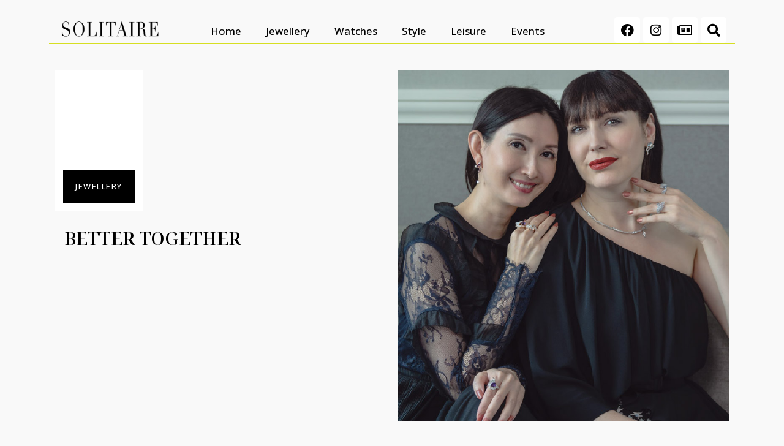

--- FILE ---
content_type: text/html; charset=UTF-8
request_url: https://www.solitairemagazine.com/better-together/
body_size: 28648
content:
<!DOCTYPE html>
<html lang="en-US">
<head>
	<meta charset="UTF-8">
	<meta name="viewport" content="width=device-width, initial-scale=1.0, viewport-fit=cover" />			<title>
			BETTER TOGETHER | Solitaire Magazine		</title>
		<meta name="viewport" content="width=device-width, initial-scale=1" />
<meta name='robots' content='index, follow, max-image-preview:large, max-snippet:-1, max-video-preview:-1' />

	<!-- This site is optimized with the Yoast SEO plugin v23.6 - https://yoast.com/wordpress/plugins/seo/ -->
	<meta name="description" content="Solitaire Magazine" />
	<link rel="canonical" href="https://www.solitairemagazine.com/better-together/" />
	<meta property="og:locale" content="en_US" />
	<meta property="og:type" content="article" />
	<meta property="og:title" content="BETTER TOGETHER | Solitaire Magazine" />
	<meta property="og:description" content="Solitaire Magazine" />
	<meta property="og:url" content="https://www.solitairemagazine.com/better-together/" />
	<meta property="og:site_name" content="Solitaire Magazine" />
	<meta property="article:publisher" content="https://www.facebook.com/SolitaireMagazine/" />
	<meta property="article:published_time" content="2019-11-25T07:54:08+00:00" />
	<meta property="article:modified_time" content="2019-12-30T08:47:01+00:00" />
	<meta property="og:image" content="https://www.solitairemagazine.com/wp-content/uploads/2019/11/Solitaire-Simone-Jewels-Thumbnail.jpg" />
	<meta property="og:image:width" content="834" />
	<meta property="og:image:height" content="834" />
	<meta property="og:image:type" content="image/jpeg" />
	<meta name="author" content="Solitaire Magazine" />
	<meta name="twitter:card" content="summary_large_image" />
	<meta name="twitter:label1" content="Written by" />
	<meta name="twitter:data1" content="Solitaire Magazine" />
	<meta name="twitter:label2" content="Est. reading time" />
	<meta name="twitter:data2" content="3 minutes" />
	<script type="application/ld+json" class="yoast-schema-graph">{"@context":"https://schema.org","@graph":[{"@type":"Article","@id":"https://www.solitairemagazine.com/better-together/#article","isPartOf":{"@id":"https://www.solitairemagazine.com/better-together/"},"author":{"name":"Solitaire Magazine","@id":"https://www.solitairemagazine.com/#/schema/person/e3feeb0c2d1871d46c3f8a54bd128899"},"headline":"BETTER TOGETHER","datePublished":"2019-11-25T07:54:08+00:00","dateModified":"2019-12-30T08:47:01+00:00","mainEntityOfPage":{"@id":"https://www.solitairemagazine.com/better-together/"},"wordCount":608,"commentCount":0,"publisher":{"@id":"https://www.solitairemagazine.com/#organization"},"image":{"@id":"https://www.solitairemagazine.com/better-together/#primaryimage"},"thumbnailUrl":"https://www.solitairemagazine.com/wp-content/uploads/2019/11/Solitaire-Simone-Jewels-Thumbnail.jpg","keywords":["gemstones","gold","high jewellery","jewellery","pearls","sapphires"],"articleSection":["Jewellery"],"inLanguage":"en-US","potentialAction":[{"@type":"CommentAction","name":"Comment","target":["https://www.solitairemagazine.com/better-together/#respond"]}]},{"@type":"WebPage","@id":"https://www.solitairemagazine.com/better-together/","url":"https://www.solitairemagazine.com/better-together/","name":"BETTER TOGETHER | Solitaire Magazine","isPartOf":{"@id":"https://www.solitairemagazine.com/#website"},"primaryImageOfPage":{"@id":"https://www.solitairemagazine.com/better-together/#primaryimage"},"image":{"@id":"https://www.solitairemagazine.com/better-together/#primaryimage"},"thumbnailUrl":"https://www.solitairemagazine.com/wp-content/uploads/2019/11/Solitaire-Simone-Jewels-Thumbnail.jpg","datePublished":"2019-11-25T07:54:08+00:00","dateModified":"2019-12-30T08:47:01+00:00","description":"Solitaire Magazine","breadcrumb":{"@id":"https://www.solitairemagazine.com/better-together/#breadcrumb"},"inLanguage":"en-US","potentialAction":[{"@type":"ReadAction","target":["https://www.solitairemagazine.com/better-together/"]}]},{"@type":"ImageObject","inLanguage":"en-US","@id":"https://www.solitairemagazine.com/better-together/#primaryimage","url":"https://www.solitairemagazine.com/wp-content/uploads/2019/11/Solitaire-Simone-Jewels-Thumbnail.jpg","contentUrl":"https://www.solitairemagazine.com/wp-content/uploads/2019/11/Solitaire-Simone-Jewels-Thumbnail.jpg","width":834,"height":834},{"@type":"BreadcrumbList","@id":"https://www.solitairemagazine.com/better-together/#breadcrumb","itemListElement":[{"@type":"ListItem","position":1,"name":"Home","item":"https://www.solitairemagazine.com/"},{"@type":"ListItem","position":2,"name":"BETTER TOGETHER"}]},{"@type":"WebSite","@id":"https://www.solitairemagazine.com/#website","url":"https://www.solitairemagazine.com/","name":"Solitaire Magazine","description":"SOLITAIRE is an all-around guide for jewellery connoisseurs and collectors, providing insights into the exciting and glamorous world of high jewellery.","publisher":{"@id":"https://www.solitairemagazine.com/#organization"},"alternateName":"Solitaire Magazine","potentialAction":[{"@type":"SearchAction","target":{"@type":"EntryPoint","urlTemplate":"https://www.solitairemagazine.com/?s={search_term_string}"},"query-input":{"@type":"PropertyValueSpecification","valueRequired":true,"valueName":"search_term_string"}}],"inLanguage":"en-US"},{"@type":"Organization","@id":"https://www.solitairemagazine.com/#organization","name":"Solitaire Magazine","alternateName":"Solitaire Magazine","url":"https://www.solitairemagazine.com/","logo":{"@type":"ImageObject","inLanguage":"en-US","@id":"https://www.solitairemagazine.com/#/schema/logo/image/","url":"https://www.solitairemagazine.com/wp-content/uploads/2018/06/Solitaire-logo-3.png","contentUrl":"https://www.solitairemagazine.com/wp-content/uploads/2018/06/Solitaire-logo-3.png","width":500,"height":105,"caption":"Solitaire Magazine"},"image":{"@id":"https://www.solitairemagazine.com/#/schema/logo/image/"},"sameAs":["https://www.facebook.com/SolitaireMagazine/","https://www.instagram.com/solitairemagazine/"]},{"@type":"Person","@id":"https://www.solitairemagazine.com/#/schema/person/e3feeb0c2d1871d46c3f8a54bd128899","name":"Solitaire Magazine","url":"https://www.solitairemagazine.com/author/adminsolitaireluxe-com/"}]}</script>
	<!-- / Yoast SEO plugin. -->


<title>BETTER TOGETHER | Solitaire Magazine</title>
<link rel='dns-prefetch' href='//www.solitairemagazine.com' />
<link rel="alternate" type="application/rss+xml" title="Solitaire Magazine &raquo; Feed" href="https://www.solitairemagazine.com/feed/" />
<link rel="alternate" type="application/rss+xml" title="Solitaire Magazine &raquo; Comments Feed" href="https://www.solitairemagazine.com/comments/feed/" />
<link rel="alternate" type="application/rss+xml" title="Solitaire Magazine &raquo; BETTER TOGETHER Comments Feed" href="https://www.solitairemagazine.com/better-together/feed/" />
<script>
window._wpemojiSettings = {"baseUrl":"https:\/\/s.w.org\/images\/core\/emoji\/15.0.3\/72x72\/","ext":".png","svgUrl":"https:\/\/s.w.org\/images\/core\/emoji\/15.0.3\/svg\/","svgExt":".svg","source":{"concatemoji":"https:\/\/www.solitairemagazine.com\/wp-includes\/js\/wp-emoji-release.min.js?ver=6.6.2"}};
/*! This file is auto-generated */
!function(i,n){var o,s,e;function c(e){try{var t={supportTests:e,timestamp:(new Date).valueOf()};sessionStorage.setItem(o,JSON.stringify(t))}catch(e){}}function p(e,t,n){e.clearRect(0,0,e.canvas.width,e.canvas.height),e.fillText(t,0,0);var t=new Uint32Array(e.getImageData(0,0,e.canvas.width,e.canvas.height).data),r=(e.clearRect(0,0,e.canvas.width,e.canvas.height),e.fillText(n,0,0),new Uint32Array(e.getImageData(0,0,e.canvas.width,e.canvas.height).data));return t.every(function(e,t){return e===r[t]})}function u(e,t,n){switch(t){case"flag":return n(e,"\ud83c\udff3\ufe0f\u200d\u26a7\ufe0f","\ud83c\udff3\ufe0f\u200b\u26a7\ufe0f")?!1:!n(e,"\ud83c\uddfa\ud83c\uddf3","\ud83c\uddfa\u200b\ud83c\uddf3")&&!n(e,"\ud83c\udff4\udb40\udc67\udb40\udc62\udb40\udc65\udb40\udc6e\udb40\udc67\udb40\udc7f","\ud83c\udff4\u200b\udb40\udc67\u200b\udb40\udc62\u200b\udb40\udc65\u200b\udb40\udc6e\u200b\udb40\udc67\u200b\udb40\udc7f");case"emoji":return!n(e,"\ud83d\udc26\u200d\u2b1b","\ud83d\udc26\u200b\u2b1b")}return!1}function f(e,t,n){var r="undefined"!=typeof WorkerGlobalScope&&self instanceof WorkerGlobalScope?new OffscreenCanvas(300,150):i.createElement("canvas"),a=r.getContext("2d",{willReadFrequently:!0}),o=(a.textBaseline="top",a.font="600 32px Arial",{});return e.forEach(function(e){o[e]=t(a,e,n)}),o}function t(e){var t=i.createElement("script");t.src=e,t.defer=!0,i.head.appendChild(t)}"undefined"!=typeof Promise&&(o="wpEmojiSettingsSupports",s=["flag","emoji"],n.supports={everything:!0,everythingExceptFlag:!0},e=new Promise(function(e){i.addEventListener("DOMContentLoaded",e,{once:!0})}),new Promise(function(t){var n=function(){try{var e=JSON.parse(sessionStorage.getItem(o));if("object"==typeof e&&"number"==typeof e.timestamp&&(new Date).valueOf()<e.timestamp+604800&&"object"==typeof e.supportTests)return e.supportTests}catch(e){}return null}();if(!n){if("undefined"!=typeof Worker&&"undefined"!=typeof OffscreenCanvas&&"undefined"!=typeof URL&&URL.createObjectURL&&"undefined"!=typeof Blob)try{var e="postMessage("+f.toString()+"("+[JSON.stringify(s),u.toString(),p.toString()].join(",")+"));",r=new Blob([e],{type:"text/javascript"}),a=new Worker(URL.createObjectURL(r),{name:"wpTestEmojiSupports"});return void(a.onmessage=function(e){c(n=e.data),a.terminate(),t(n)})}catch(e){}c(n=f(s,u,p))}t(n)}).then(function(e){for(var t in e)n.supports[t]=e[t],n.supports.everything=n.supports.everything&&n.supports[t],"flag"!==t&&(n.supports.everythingExceptFlag=n.supports.everythingExceptFlag&&n.supports[t]);n.supports.everythingExceptFlag=n.supports.everythingExceptFlag&&!n.supports.flag,n.DOMReady=!1,n.readyCallback=function(){n.DOMReady=!0}}).then(function(){return e}).then(function(){var e;n.supports.everything||(n.readyCallback(),(e=n.source||{}).concatemoji?t(e.concatemoji):e.wpemoji&&e.twemoji&&(t(e.twemoji),t(e.wpemoji)))}))}((window,document),window._wpemojiSettings);
</script>
<style id='wp-emoji-styles-inline-css'>

	img.wp-smiley, img.emoji {
		display: inline !important;
		border: none !important;
		box-shadow: none !important;
		height: 1em !important;
		width: 1em !important;
		margin: 0 0.07em !important;
		vertical-align: -0.1em !important;
		background: none !important;
		padding: 0 !important;
	}
</style>
<style id='wp-block-library-inline-css'>
:root{--wp-admin-theme-color:#007cba;--wp-admin-theme-color--rgb:0,124,186;--wp-admin-theme-color-darker-10:#006ba1;--wp-admin-theme-color-darker-10--rgb:0,107,161;--wp-admin-theme-color-darker-20:#005a87;--wp-admin-theme-color-darker-20--rgb:0,90,135;--wp-admin-border-width-focus:2px;--wp-block-synced-color:#7a00df;--wp-block-synced-color--rgb:122,0,223;--wp-bound-block-color:var(--wp-block-synced-color)}@media (min-resolution:192dpi){:root{--wp-admin-border-width-focus:1.5px}}.wp-element-button{cursor:pointer}:root{--wp--preset--font-size--normal:16px;--wp--preset--font-size--huge:42px}:root .has-very-light-gray-background-color{background-color:#eee}:root .has-very-dark-gray-background-color{background-color:#313131}:root .has-very-light-gray-color{color:#eee}:root .has-very-dark-gray-color{color:#313131}:root .has-vivid-green-cyan-to-vivid-cyan-blue-gradient-background{background:linear-gradient(135deg,#00d084,#0693e3)}:root .has-purple-crush-gradient-background{background:linear-gradient(135deg,#34e2e4,#4721fb 50%,#ab1dfe)}:root .has-hazy-dawn-gradient-background{background:linear-gradient(135deg,#faaca8,#dad0ec)}:root .has-subdued-olive-gradient-background{background:linear-gradient(135deg,#fafae1,#67a671)}:root .has-atomic-cream-gradient-background{background:linear-gradient(135deg,#fdd79a,#004a59)}:root .has-nightshade-gradient-background{background:linear-gradient(135deg,#330968,#31cdcf)}:root .has-midnight-gradient-background{background:linear-gradient(135deg,#020381,#2874fc)}.has-regular-font-size{font-size:1em}.has-larger-font-size{font-size:2.625em}.has-normal-font-size{font-size:var(--wp--preset--font-size--normal)}.has-huge-font-size{font-size:var(--wp--preset--font-size--huge)}.has-text-align-center{text-align:center}.has-text-align-left{text-align:left}.has-text-align-right{text-align:right}#end-resizable-editor-section{display:none}.aligncenter{clear:both}.items-justified-left{justify-content:flex-start}.items-justified-center{justify-content:center}.items-justified-right{justify-content:flex-end}.items-justified-space-between{justify-content:space-between}.screen-reader-text{border:0;clip:rect(1px,1px,1px,1px);clip-path:inset(50%);height:1px;margin:-1px;overflow:hidden;padding:0;position:absolute;width:1px;word-wrap:normal!important}.screen-reader-text:focus{background-color:#ddd;clip:auto!important;clip-path:none;color:#444;display:block;font-size:1em;height:auto;left:5px;line-height:normal;padding:15px 23px 14px;text-decoration:none;top:5px;width:auto;z-index:100000}html :where(.has-border-color){border-style:solid}html :where([style*=border-top-color]){border-top-style:solid}html :where([style*=border-right-color]){border-right-style:solid}html :where([style*=border-bottom-color]){border-bottom-style:solid}html :where([style*=border-left-color]){border-left-style:solid}html :where([style*=border-width]){border-style:solid}html :where([style*=border-top-width]){border-top-style:solid}html :where([style*=border-right-width]){border-right-style:solid}html :where([style*=border-bottom-width]){border-bottom-style:solid}html :where([style*=border-left-width]){border-left-style:solid}html :where(img[class*=wp-image-]){height:auto;max-width:100%}:where(figure){margin:0 0 1em}html :where(.is-position-sticky){--wp-admin--admin-bar--position-offset:var(--wp-admin--admin-bar--height,0px)}@media screen and (max-width:600px){html :where(.is-position-sticky){--wp-admin--admin-bar--position-offset:0px}}
</style>
<style id='global-styles-inline-css'>
:root{--wp--preset--aspect-ratio--square: 1;--wp--preset--aspect-ratio--4-3: 4/3;--wp--preset--aspect-ratio--3-4: 3/4;--wp--preset--aspect-ratio--3-2: 3/2;--wp--preset--aspect-ratio--2-3: 2/3;--wp--preset--aspect-ratio--16-9: 16/9;--wp--preset--aspect-ratio--9-16: 9/16;--wp--preset--color--black: #000000;--wp--preset--color--cyan-bluish-gray: #abb8c3;--wp--preset--color--white: #ffffff;--wp--preset--color--pale-pink: #f78da7;--wp--preset--color--vivid-red: #cf2e2e;--wp--preset--color--luminous-vivid-orange: #ff6900;--wp--preset--color--luminous-vivid-amber: #fcb900;--wp--preset--color--light-green-cyan: #7bdcb5;--wp--preset--color--vivid-green-cyan: #00d084;--wp--preset--color--pale-cyan-blue: #8ed1fc;--wp--preset--color--vivid-cyan-blue: #0693e3;--wp--preset--color--vivid-purple: #9b51e0;--wp--preset--color--base: #f9f9f9;--wp--preset--color--base-2: #ffffff;--wp--preset--color--contrast: #111111;--wp--preset--color--contrast-2: #636363;--wp--preset--color--contrast-3: #A4A4A4;--wp--preset--color--accent: #cfcabe;--wp--preset--color--accent-2: #c2a990;--wp--preset--color--accent-3: #d8613c;--wp--preset--color--accent-4: #b1c5a4;--wp--preset--color--accent-5: #b5bdbc;--wp--preset--gradient--vivid-cyan-blue-to-vivid-purple: linear-gradient(135deg,rgba(6,147,227,1) 0%,rgb(155,81,224) 100%);--wp--preset--gradient--light-green-cyan-to-vivid-green-cyan: linear-gradient(135deg,rgb(122,220,180) 0%,rgb(0,208,130) 100%);--wp--preset--gradient--luminous-vivid-amber-to-luminous-vivid-orange: linear-gradient(135deg,rgba(252,185,0,1) 0%,rgba(255,105,0,1) 100%);--wp--preset--gradient--luminous-vivid-orange-to-vivid-red: linear-gradient(135deg,rgba(255,105,0,1) 0%,rgb(207,46,46) 100%);--wp--preset--gradient--very-light-gray-to-cyan-bluish-gray: linear-gradient(135deg,rgb(238,238,238) 0%,rgb(169,184,195) 100%);--wp--preset--gradient--cool-to-warm-spectrum: linear-gradient(135deg,rgb(74,234,220) 0%,rgb(151,120,209) 20%,rgb(207,42,186) 40%,rgb(238,44,130) 60%,rgb(251,105,98) 80%,rgb(254,248,76) 100%);--wp--preset--gradient--blush-light-purple: linear-gradient(135deg,rgb(255,206,236) 0%,rgb(152,150,240) 100%);--wp--preset--gradient--blush-bordeaux: linear-gradient(135deg,rgb(254,205,165) 0%,rgb(254,45,45) 50%,rgb(107,0,62) 100%);--wp--preset--gradient--luminous-dusk: linear-gradient(135deg,rgb(255,203,112) 0%,rgb(199,81,192) 50%,rgb(65,88,208) 100%);--wp--preset--gradient--pale-ocean: linear-gradient(135deg,rgb(255,245,203) 0%,rgb(182,227,212) 50%,rgb(51,167,181) 100%);--wp--preset--gradient--electric-grass: linear-gradient(135deg,rgb(202,248,128) 0%,rgb(113,206,126) 100%);--wp--preset--gradient--midnight: linear-gradient(135deg,rgb(2,3,129) 0%,rgb(40,116,252) 100%);--wp--preset--gradient--gradient-1: linear-gradient(to bottom, #cfcabe 0%, #F9F9F9 100%);--wp--preset--gradient--gradient-2: linear-gradient(to bottom, #C2A990 0%, #F9F9F9 100%);--wp--preset--gradient--gradient-3: linear-gradient(to bottom, #D8613C 0%, #F9F9F9 100%);--wp--preset--gradient--gradient-4: linear-gradient(to bottom, #B1C5A4 0%, #F9F9F9 100%);--wp--preset--gradient--gradient-5: linear-gradient(to bottom, #B5BDBC 0%, #F9F9F9 100%);--wp--preset--gradient--gradient-6: linear-gradient(to bottom, #A4A4A4 0%, #F9F9F9 100%);--wp--preset--gradient--gradient-7: linear-gradient(to bottom, #cfcabe 50%, #F9F9F9 50%);--wp--preset--gradient--gradient-8: linear-gradient(to bottom, #C2A990 50%, #F9F9F9 50%);--wp--preset--gradient--gradient-9: linear-gradient(to bottom, #D8613C 50%, #F9F9F9 50%);--wp--preset--gradient--gradient-10: linear-gradient(to bottom, #B1C5A4 50%, #F9F9F9 50%);--wp--preset--gradient--gradient-11: linear-gradient(to bottom, #B5BDBC 50%, #F9F9F9 50%);--wp--preset--gradient--gradient-12: linear-gradient(to bottom, #A4A4A4 50%, #F9F9F9 50%);--wp--preset--font-size--small: 0.9rem;--wp--preset--font-size--medium: 1.05rem;--wp--preset--font-size--large: clamp(1.39rem, 1.39rem + ((1vw - 0.2rem) * 0.767), 1.85rem);--wp--preset--font-size--x-large: clamp(1.85rem, 1.85rem + ((1vw - 0.2rem) * 1.083), 2.5rem);--wp--preset--font-size--xx-large: clamp(2.5rem, 2.5rem + ((1vw - 0.2rem) * 1.283), 3.27rem);--wp--preset--font-family--body: "Inter", sans-serif;--wp--preset--font-family--heading: Cardo;--wp--preset--font-family--system-sans-serif: -apple-system, BlinkMacSystemFont, avenir next, avenir, segoe ui, helvetica neue, helvetica, Cantarell, Ubuntu, roboto, noto, arial, sans-serif;--wp--preset--font-family--system-serif: Iowan Old Style, Apple Garamond, Baskerville, Times New Roman, Droid Serif, Times, Source Serif Pro, serif, Apple Color Emoji, Segoe UI Emoji, Segoe UI Symbol;--wp--preset--spacing--20: min(1.5rem, 2vw);--wp--preset--spacing--30: min(2.5rem, 3vw);--wp--preset--spacing--40: min(4rem, 5vw);--wp--preset--spacing--50: min(6.5rem, 8vw);--wp--preset--spacing--60: min(10.5rem, 13vw);--wp--preset--spacing--70: 3.38rem;--wp--preset--spacing--80: 5.06rem;--wp--preset--spacing--10: 1rem;--wp--preset--shadow--natural: 6px 6px 9px rgba(0, 0, 0, 0.2);--wp--preset--shadow--deep: 12px 12px 50px rgba(0, 0, 0, 0.4);--wp--preset--shadow--sharp: 6px 6px 0px rgba(0, 0, 0, 0.2);--wp--preset--shadow--outlined: 6px 6px 0px -3px rgba(255, 255, 255, 1), 6px 6px rgba(0, 0, 0, 1);--wp--preset--shadow--crisp: 6px 6px 0px rgba(0, 0, 0, 1);}:root { --wp--style--global--content-size: 620px;--wp--style--global--wide-size: 1280px; }:where(body) { margin: 0; }.wp-site-blocks { padding-top: var(--wp--style--root--padding-top); padding-bottom: var(--wp--style--root--padding-bottom); }.has-global-padding { padding-right: var(--wp--style--root--padding-right); padding-left: var(--wp--style--root--padding-left); }.has-global-padding > .alignfull { margin-right: calc(var(--wp--style--root--padding-right) * -1); margin-left: calc(var(--wp--style--root--padding-left) * -1); }.has-global-padding :where(:not(.alignfull.is-layout-flow) > .has-global-padding:not(.wp-block-block, .alignfull)) { padding-right: 0; padding-left: 0; }.has-global-padding :where(:not(.alignfull.is-layout-flow) > .has-global-padding:not(.wp-block-block, .alignfull)) > .alignfull { margin-left: 0; margin-right: 0; }.wp-site-blocks > .alignleft { float: left; margin-right: 2em; }.wp-site-blocks > .alignright { float: right; margin-left: 2em; }.wp-site-blocks > .aligncenter { justify-content: center; margin-left: auto; margin-right: auto; }:where(.wp-site-blocks) > * { margin-block-start: 1.2rem; margin-block-end: 0; }:where(.wp-site-blocks) > :first-child { margin-block-start: 0; }:where(.wp-site-blocks) > :last-child { margin-block-end: 0; }:root { --wp--style--block-gap: 1.2rem; }:root :where(.is-layout-flow) > :first-child{margin-block-start: 0;}:root :where(.is-layout-flow) > :last-child{margin-block-end: 0;}:root :where(.is-layout-flow) > *{margin-block-start: 1.2rem;margin-block-end: 0;}:root :where(.is-layout-constrained) > :first-child{margin-block-start: 0;}:root :where(.is-layout-constrained) > :last-child{margin-block-end: 0;}:root :where(.is-layout-constrained) > *{margin-block-start: 1.2rem;margin-block-end: 0;}:root :where(.is-layout-flex){gap: 1.2rem;}:root :where(.is-layout-grid){gap: 1.2rem;}.is-layout-flow > .alignleft{float: left;margin-inline-start: 0;margin-inline-end: 2em;}.is-layout-flow > .alignright{float: right;margin-inline-start: 2em;margin-inline-end: 0;}.is-layout-flow > .aligncenter{margin-left: auto !important;margin-right: auto !important;}.is-layout-constrained > .alignleft{float: left;margin-inline-start: 0;margin-inline-end: 2em;}.is-layout-constrained > .alignright{float: right;margin-inline-start: 2em;margin-inline-end: 0;}.is-layout-constrained > .aligncenter{margin-left: auto !important;margin-right: auto !important;}.is-layout-constrained > :where(:not(.alignleft):not(.alignright):not(.alignfull)){max-width: var(--wp--style--global--content-size);margin-left: auto !important;margin-right: auto !important;}.is-layout-constrained > .alignwide{max-width: var(--wp--style--global--wide-size);}body .is-layout-flex{display: flex;}.is-layout-flex{flex-wrap: wrap;align-items: center;}.is-layout-flex > :is(*, div){margin: 0;}body .is-layout-grid{display: grid;}.is-layout-grid > :is(*, div){margin: 0;}body{background-color: var(--wp--preset--color--base);color: var(--wp--preset--color--contrast);font-family: var(--wp--preset--font-family--body);font-size: var(--wp--preset--font-size--medium);font-style: normal;font-weight: 400;line-height: 1.55;--wp--style--root--padding-top: 0px;--wp--style--root--padding-right: var(--wp--preset--spacing--50);--wp--style--root--padding-bottom: 0px;--wp--style--root--padding-left: var(--wp--preset--spacing--50);}a:where(:not(.wp-element-button)){color: var(--wp--preset--color--contrast);text-decoration: underline;}:root :where(a:where(:not(.wp-element-button)):hover){text-decoration: none;}h1, h2, h3, h4, h5, h6{color: var(--wp--preset--color--contrast);font-family: var(--wp--preset--font-family--heading);font-weight: 400;line-height: 1.2;}h1{font-size: var(--wp--preset--font-size--xx-large);line-height: 1.15;}h2{font-size: var(--wp--preset--font-size--x-large);}h3{font-size: var(--wp--preset--font-size--large);}h4{font-size: clamp(1.1rem, 1.1rem + ((1vw - 0.2rem) * 0.767), 1.5rem);}h5{font-size: var(--wp--preset--font-size--medium);}h6{font-size: var(--wp--preset--font-size--small);}:root :where(.wp-element-button, .wp-block-button__link){background-color: var(--wp--preset--color--contrast);border-radius: .33rem;border-color: var(--wp--preset--color--contrast);border-width: 0;color: var(--wp--preset--color--base);font-family: inherit;font-size: var(--wp--preset--font-size--small);font-style: normal;font-weight: 500;line-height: inherit;padding-top: 0.6rem;padding-right: 1rem;padding-bottom: 0.6rem;padding-left: 1rem;text-decoration: none;}:root :where(.wp-element-button:hover, .wp-block-button__link:hover){background-color: var(--wp--preset--color--contrast-2);border-color: var(--wp--preset--color--contrast-2);color: var(--wp--preset--color--base);}:root :where(.wp-element-button:focus, .wp-block-button__link:focus){background-color: var(--wp--preset--color--contrast-2);border-color: var(--wp--preset--color--contrast-2);color: var(--wp--preset--color--base);outline-color: var(--wp--preset--color--contrast);outline-offset: 2px;}:root :where(.wp-element-button:active, .wp-block-button__link:active){background-color: var(--wp--preset--color--contrast);color: var(--wp--preset--color--base);}:root :where(.wp-element-caption, .wp-block-audio figcaption, .wp-block-embed figcaption, .wp-block-gallery figcaption, .wp-block-image figcaption, .wp-block-table figcaption, .wp-block-video figcaption){color: var(--wp--preset--color--contrast-2);font-family: var(--wp--preset--font-family--body);font-size: 0.8rem;}.has-black-color{color: var(--wp--preset--color--black) !important;}.has-cyan-bluish-gray-color{color: var(--wp--preset--color--cyan-bluish-gray) !important;}.has-white-color{color: var(--wp--preset--color--white) !important;}.has-pale-pink-color{color: var(--wp--preset--color--pale-pink) !important;}.has-vivid-red-color{color: var(--wp--preset--color--vivid-red) !important;}.has-luminous-vivid-orange-color{color: var(--wp--preset--color--luminous-vivid-orange) !important;}.has-luminous-vivid-amber-color{color: var(--wp--preset--color--luminous-vivid-amber) !important;}.has-light-green-cyan-color{color: var(--wp--preset--color--light-green-cyan) !important;}.has-vivid-green-cyan-color{color: var(--wp--preset--color--vivid-green-cyan) !important;}.has-pale-cyan-blue-color{color: var(--wp--preset--color--pale-cyan-blue) !important;}.has-vivid-cyan-blue-color{color: var(--wp--preset--color--vivid-cyan-blue) !important;}.has-vivid-purple-color{color: var(--wp--preset--color--vivid-purple) !important;}.has-base-color{color: var(--wp--preset--color--base) !important;}.has-base-2-color{color: var(--wp--preset--color--base-2) !important;}.has-contrast-color{color: var(--wp--preset--color--contrast) !important;}.has-contrast-2-color{color: var(--wp--preset--color--contrast-2) !important;}.has-contrast-3-color{color: var(--wp--preset--color--contrast-3) !important;}.has-accent-color{color: var(--wp--preset--color--accent) !important;}.has-accent-2-color{color: var(--wp--preset--color--accent-2) !important;}.has-accent-3-color{color: var(--wp--preset--color--accent-3) !important;}.has-accent-4-color{color: var(--wp--preset--color--accent-4) !important;}.has-accent-5-color{color: var(--wp--preset--color--accent-5) !important;}.has-black-background-color{background-color: var(--wp--preset--color--black) !important;}.has-cyan-bluish-gray-background-color{background-color: var(--wp--preset--color--cyan-bluish-gray) !important;}.has-white-background-color{background-color: var(--wp--preset--color--white) !important;}.has-pale-pink-background-color{background-color: var(--wp--preset--color--pale-pink) !important;}.has-vivid-red-background-color{background-color: var(--wp--preset--color--vivid-red) !important;}.has-luminous-vivid-orange-background-color{background-color: var(--wp--preset--color--luminous-vivid-orange) !important;}.has-luminous-vivid-amber-background-color{background-color: var(--wp--preset--color--luminous-vivid-amber) !important;}.has-light-green-cyan-background-color{background-color: var(--wp--preset--color--light-green-cyan) !important;}.has-vivid-green-cyan-background-color{background-color: var(--wp--preset--color--vivid-green-cyan) !important;}.has-pale-cyan-blue-background-color{background-color: var(--wp--preset--color--pale-cyan-blue) !important;}.has-vivid-cyan-blue-background-color{background-color: var(--wp--preset--color--vivid-cyan-blue) !important;}.has-vivid-purple-background-color{background-color: var(--wp--preset--color--vivid-purple) !important;}.has-base-background-color{background-color: var(--wp--preset--color--base) !important;}.has-base-2-background-color{background-color: var(--wp--preset--color--base-2) !important;}.has-contrast-background-color{background-color: var(--wp--preset--color--contrast) !important;}.has-contrast-2-background-color{background-color: var(--wp--preset--color--contrast-2) !important;}.has-contrast-3-background-color{background-color: var(--wp--preset--color--contrast-3) !important;}.has-accent-background-color{background-color: var(--wp--preset--color--accent) !important;}.has-accent-2-background-color{background-color: var(--wp--preset--color--accent-2) !important;}.has-accent-3-background-color{background-color: var(--wp--preset--color--accent-3) !important;}.has-accent-4-background-color{background-color: var(--wp--preset--color--accent-4) !important;}.has-accent-5-background-color{background-color: var(--wp--preset--color--accent-5) !important;}.has-black-border-color{border-color: var(--wp--preset--color--black) !important;}.has-cyan-bluish-gray-border-color{border-color: var(--wp--preset--color--cyan-bluish-gray) !important;}.has-white-border-color{border-color: var(--wp--preset--color--white) !important;}.has-pale-pink-border-color{border-color: var(--wp--preset--color--pale-pink) !important;}.has-vivid-red-border-color{border-color: var(--wp--preset--color--vivid-red) !important;}.has-luminous-vivid-orange-border-color{border-color: var(--wp--preset--color--luminous-vivid-orange) !important;}.has-luminous-vivid-amber-border-color{border-color: var(--wp--preset--color--luminous-vivid-amber) !important;}.has-light-green-cyan-border-color{border-color: var(--wp--preset--color--light-green-cyan) !important;}.has-vivid-green-cyan-border-color{border-color: var(--wp--preset--color--vivid-green-cyan) !important;}.has-pale-cyan-blue-border-color{border-color: var(--wp--preset--color--pale-cyan-blue) !important;}.has-vivid-cyan-blue-border-color{border-color: var(--wp--preset--color--vivid-cyan-blue) !important;}.has-vivid-purple-border-color{border-color: var(--wp--preset--color--vivid-purple) !important;}.has-base-border-color{border-color: var(--wp--preset--color--base) !important;}.has-base-2-border-color{border-color: var(--wp--preset--color--base-2) !important;}.has-contrast-border-color{border-color: var(--wp--preset--color--contrast) !important;}.has-contrast-2-border-color{border-color: var(--wp--preset--color--contrast-2) !important;}.has-contrast-3-border-color{border-color: var(--wp--preset--color--contrast-3) !important;}.has-accent-border-color{border-color: var(--wp--preset--color--accent) !important;}.has-accent-2-border-color{border-color: var(--wp--preset--color--accent-2) !important;}.has-accent-3-border-color{border-color: var(--wp--preset--color--accent-3) !important;}.has-accent-4-border-color{border-color: var(--wp--preset--color--accent-4) !important;}.has-accent-5-border-color{border-color: var(--wp--preset--color--accent-5) !important;}.has-vivid-cyan-blue-to-vivid-purple-gradient-background{background: var(--wp--preset--gradient--vivid-cyan-blue-to-vivid-purple) !important;}.has-light-green-cyan-to-vivid-green-cyan-gradient-background{background: var(--wp--preset--gradient--light-green-cyan-to-vivid-green-cyan) !important;}.has-luminous-vivid-amber-to-luminous-vivid-orange-gradient-background{background: var(--wp--preset--gradient--luminous-vivid-amber-to-luminous-vivid-orange) !important;}.has-luminous-vivid-orange-to-vivid-red-gradient-background{background: var(--wp--preset--gradient--luminous-vivid-orange-to-vivid-red) !important;}.has-very-light-gray-to-cyan-bluish-gray-gradient-background{background: var(--wp--preset--gradient--very-light-gray-to-cyan-bluish-gray) !important;}.has-cool-to-warm-spectrum-gradient-background{background: var(--wp--preset--gradient--cool-to-warm-spectrum) !important;}.has-blush-light-purple-gradient-background{background: var(--wp--preset--gradient--blush-light-purple) !important;}.has-blush-bordeaux-gradient-background{background: var(--wp--preset--gradient--blush-bordeaux) !important;}.has-luminous-dusk-gradient-background{background: var(--wp--preset--gradient--luminous-dusk) !important;}.has-pale-ocean-gradient-background{background: var(--wp--preset--gradient--pale-ocean) !important;}.has-electric-grass-gradient-background{background: var(--wp--preset--gradient--electric-grass) !important;}.has-midnight-gradient-background{background: var(--wp--preset--gradient--midnight) !important;}.has-gradient-1-gradient-background{background: var(--wp--preset--gradient--gradient-1) !important;}.has-gradient-2-gradient-background{background: var(--wp--preset--gradient--gradient-2) !important;}.has-gradient-3-gradient-background{background: var(--wp--preset--gradient--gradient-3) !important;}.has-gradient-4-gradient-background{background: var(--wp--preset--gradient--gradient-4) !important;}.has-gradient-5-gradient-background{background: var(--wp--preset--gradient--gradient-5) !important;}.has-gradient-6-gradient-background{background: var(--wp--preset--gradient--gradient-6) !important;}.has-gradient-7-gradient-background{background: var(--wp--preset--gradient--gradient-7) !important;}.has-gradient-8-gradient-background{background: var(--wp--preset--gradient--gradient-8) !important;}.has-gradient-9-gradient-background{background: var(--wp--preset--gradient--gradient-9) !important;}.has-gradient-10-gradient-background{background: var(--wp--preset--gradient--gradient-10) !important;}.has-gradient-11-gradient-background{background: var(--wp--preset--gradient--gradient-11) !important;}.has-gradient-12-gradient-background{background: var(--wp--preset--gradient--gradient-12) !important;}.has-small-font-size{font-size: var(--wp--preset--font-size--small) !important;}.has-medium-font-size{font-size: var(--wp--preset--font-size--medium) !important;}.has-large-font-size{font-size: var(--wp--preset--font-size--large) !important;}.has-x-large-font-size{font-size: var(--wp--preset--font-size--x-large) !important;}.has-xx-large-font-size{font-size: var(--wp--preset--font-size--xx-large) !important;}.has-body-font-family{font-family: var(--wp--preset--font-family--body) !important;}.has-heading-font-family{font-family: var(--wp--preset--font-family--heading) !important;}.has-system-sans-serif-font-family{font-family: var(--wp--preset--font-family--system-sans-serif) !important;}.has-system-serif-font-family{font-family: var(--wp--preset--font-family--system-serif) !important;}
:where(.wp-site-blocks *:focus){outline-width:2px;outline-style:solid}:root :where(.wp-block-calendar.wp-block-calendar table:where(:not(.has-text-color)) th){background-color:var(--wp--preset--color--contrast-2);color:var(--wp--preset--color--base);border-color:var(--wp--preset--color--contrast-2)}:root :where(.wp-block-calendar table:where(:not(.has-text-color)) td){border-color:var(--wp--preset--color--contrast-2)}:root :where(.wp-block-categories){list-style-type:none;}:root :where(.wp-block-categories li){margin-bottom: 0.5rem;}:root :where(.wp-block-post-comments-form textarea, .wp-block-post-comments-form input){border-radius:.33rem}:root :where(.wp-block-loginout input){border-radius:.33rem;padding:calc(0.667em + 2px);border:1px solid #949494;}:root :where(.wp-block-post-terms .wp-block-post-terms__prefix){color: var(--wp--preset--color--contrast-2);}:root :where(.wp-block-query-title span){font-style: italic;}:root :where(.wp-block-quote :where(p)){margin-block-start:0;margin-block-end:calc(var(--wp--preset--spacing--10) + 0.5rem);}:root :where(.wp-block-quote :where(:last-child)){margin-block-end:0;}:root :where(.wp-block-quote.has-text-align-right.is-style-plain, .rtl .is-style-plain.wp-block-quote:not(.has-text-align-center):not(.has-text-align-left)){border-width: 0 2px 0 0;padding-left:calc(var(--wp--preset--spacing--20) + 0.5rem);padding-right:calc(var(--wp--preset--spacing--20) + 0.5rem);}:root :where(.wp-block-quote.has-text-align-left.is-style-plain, body:not(.rtl) .is-style-plain.wp-block-quote:not(.has-text-align-center):not(.has-text-align-right)){border-width: 0 0 0 2px;padding-left:calc(var(--wp--preset--spacing--20) + 0.5rem);padding-right:calc(var(--wp--preset--spacing--20) + 0.5rem)}:root :where(.wp-block-search .wp-block-search__input){border-radius:.33rem}:root :where(.wp-block-separator){}:root :where(.wp-block-separator:not(.is-style-wide):not(.is-style-dots):not(.alignwide):not(.alignfull)){width: var(--wp--preset--spacing--60)}
</style>
<style id='wp-block-template-skip-link-inline-css'>

		.skip-link.screen-reader-text {
			border: 0;
			clip: rect(1px,1px,1px,1px);
			clip-path: inset(50%);
			height: 1px;
			margin: -1px;
			overflow: hidden;
			padding: 0;
			position: absolute !important;
			width: 1px;
			word-wrap: normal !important;
		}

		.skip-link.screen-reader-text:focus {
			background-color: #eee;
			clip: auto !important;
			clip-path: none;
			color: #444;
			display: block;
			font-size: 1em;
			height: auto;
			left: 5px;
			line-height: normal;
			padding: 15px 23px 14px;
			text-decoration: none;
			top: 5px;
			width: auto;
			z-index: 100000;
		}
</style>
<link rel='stylesheet' id='elementor-frontend-css' href='https://www.solitairemagazine.com/wp-content/plugins/elementor/assets/css/frontend.min.css?ver=3.24.5' media='all' />
<link rel='stylesheet' id='widget-image-css' href='https://www.solitairemagazine.com/wp-content/plugins/elementor/assets/css/widget-image.min.css?ver=3.24.5' media='all' />
<link rel='stylesheet' id='e-animation-grow-css' href='https://www.solitairemagazine.com/wp-content/plugins/elementor/assets/lib/animations/styles/e-animation-grow.min.css?ver=3.24.5' media='all' />
<link rel='stylesheet' id='widget-nav-menu-css' href='https://www.solitairemagazine.com/wp-content/plugins/elementor-pro/assets/css/widget-nav-menu.min.css?ver=3.24.3' media='all' />
<link rel='stylesheet' id='widget-social-icons-css' href='https://www.solitairemagazine.com/wp-content/plugins/elementor/assets/css/widget-social-icons.min.css?ver=3.24.5' media='all' />
<link rel='stylesheet' id='e-apple-webkit-css' href='https://www.solitairemagazine.com/wp-content/plugins/elementor/assets/css/conditionals/apple-webkit.min.css?ver=3.24.5' media='all' />
<link rel='stylesheet' id='widget-divider-css' href='https://www.solitairemagazine.com/wp-content/plugins/elementor/assets/css/widget-divider.min.css?ver=3.24.5' media='all' />
<link rel='stylesheet' id='widget-heading-css' href='https://www.solitairemagazine.com/wp-content/plugins/elementor/assets/css/widget-heading.min.css?ver=3.24.5' media='all' />
<link rel='stylesheet' id='widget-text-editor-css' href='https://www.solitairemagazine.com/wp-content/plugins/elementor/assets/css/widget-text-editor.min.css?ver=3.24.5' media='all' />
<link rel='stylesheet' id='widget-spacer-css' href='https://www.solitairemagazine.com/wp-content/plugins/elementor/assets/css/widget-spacer.min.css?ver=3.24.5' media='all' />
<link rel='stylesheet' id='widget-posts-css' href='https://www.solitairemagazine.com/wp-content/plugins/elementor-pro/assets/css/widget-posts.min.css?ver=3.24.3' media='all' />
<link rel='stylesheet' id='elementor-icons-css' href='https://www.solitairemagazine.com/wp-content/plugins/elementor/assets/lib/eicons/css/elementor-icons.min.css?ver=5.31.0' media='all' />
<link rel='stylesheet' id='swiper-css' href='https://www.solitairemagazine.com/wp-content/plugins/elementor/assets/lib/swiper/v8/css/swiper.min.css?ver=8.4.5' media='all' />
<link rel='stylesheet' id='e-swiper-css' href='https://www.solitairemagazine.com/wp-content/plugins/elementor/assets/css/conditionals/e-swiper.min.css?ver=3.24.5' media='all' />
<link rel='stylesheet' id='elementor-post-14919-css' href='https://www.solitairemagazine.com/wp-content/uploads/elementor/css/post-14919.css?ver=1728422004' media='all' />
<link rel='stylesheet' id='elementor-pro-css' href='https://www.solitairemagazine.com/wp-content/plugins/elementor-pro/assets/css/frontend.min.css?ver=3.24.3' media='all' />
<link rel='stylesheet' id='elementor-global-css' href='https://www.solitairemagazine.com/wp-content/uploads/elementor/css/global.css?ver=1728422005' media='all' />
<link rel='stylesheet' id='elementor-post-15242-css' href='https://www.solitairemagazine.com/wp-content/uploads/elementor/css/post-15242.css?ver=1728422005' media='all' />
<link rel='stylesheet' id='elementor-post-14921-css' href='https://www.solitairemagazine.com/wp-content/uploads/elementor/css/post-14921.css?ver=1728422004' media='all' />
<link rel='stylesheet' id='elementor-post-14929-css' href='https://www.solitairemagazine.com/wp-content/uploads/elementor/css/post-14929.css?ver=1728422004' media='all' />
<link rel='stylesheet' id='elementor-post-16794-css' href='https://www.solitairemagazine.com/wp-content/uploads/elementor/css/post-16794.css?ver=1728422005' media='all' />
<link rel='stylesheet' id='ecs-styles-css' href='https://www.solitairemagazine.com/wp-content/plugins/ele-custom-skin/assets/css/ecs-style.css?ver=3.1.9' media='all' />
<link rel='stylesheet' id='elementor-post-14998-css' href='https://www.solitairemagazine.com/wp-content/uploads/elementor/css/post-14998.css?ver=1691771046' media='all' />
<link rel='stylesheet' id='elementor-post-15067-css' href='https://www.solitairemagazine.com/wp-content/uploads/elementor/css/post-15067.css?ver=1691771072' media='all' />
<link rel='stylesheet' id='google-fonts-1-css' href='https://fonts.googleapis.com/css?family=Noto+Serif+Display%3A100%2C100italic%2C200%2C200italic%2C300%2C300italic%2C400%2C400italic%2C500%2C500italic%2C600%2C600italic%2C700%2C700italic%2C800%2C800italic%2C900%2C900italic%7COpen+Sans%3A100%2C100italic%2C200%2C200italic%2C300%2C300italic%2C400%2C400italic%2C500%2C500italic%2C600%2C600italic%2C700%2C700italic%2C800%2C800italic%2C900%2C900italic%7CRoboto%3A100%2C100italic%2C200%2C200italic%2C300%2C300italic%2C400%2C400italic%2C500%2C500italic%2C600%2C600italic%2C700%2C700italic%2C800%2C800italic%2C900%2C900italic&#038;display=swap&#038;ver=6.6.2' media='all' />
<link rel='stylesheet' id='elementor-icons-shared-0-css' href='https://www.solitairemagazine.com/wp-content/plugins/elementor/assets/lib/font-awesome/css/fontawesome.min.css?ver=5.15.3' media='all' />
<link rel='stylesheet' id='elementor-icons-fa-solid-css' href='https://www.solitairemagazine.com/wp-content/plugins/elementor/assets/lib/font-awesome/css/solid.min.css?ver=5.15.3' media='all' />
<link rel='stylesheet' id='elementor-icons-fa-brands-css' href='https://www.solitairemagazine.com/wp-content/plugins/elementor/assets/lib/font-awesome/css/brands.min.css?ver=5.15.3' media='all' />
<link rel='stylesheet' id='elementor-icons-fa-regular-css' href='https://www.solitairemagazine.com/wp-content/plugins/elementor/assets/lib/font-awesome/css/regular.min.css?ver=5.15.3' media='all' />
<link rel="preconnect" href="https://fonts.gstatic.com/" crossorigin><!--n2css--><script src="https://www.solitairemagazine.com/wp-includes/js/jquery/jquery.min.js?ver=3.7.1" id="jquery-core-js"></script>
<script src="https://www.solitairemagazine.com/wp-includes/js/jquery/jquery-migrate.min.js?ver=3.4.1" id="jquery-migrate-js"></script>
<script id="ecs_ajax_load-js-extra">
var ecs_ajax_params = {"ajaxurl":"https:\/\/www.solitairemagazine.com\/wp-admin\/admin-ajax.php","posts":"{\"page\":0,\"name\":\"better-together\",\"error\":\"\",\"m\":\"\",\"p\":0,\"post_parent\":\"\",\"subpost\":\"\",\"subpost_id\":\"\",\"attachment\":\"\",\"attachment_id\":0,\"pagename\":\"\",\"page_id\":0,\"second\":\"\",\"minute\":\"\",\"hour\":\"\",\"day\":0,\"monthnum\":0,\"year\":0,\"w\":0,\"category_name\":\"\",\"tag\":\"\",\"cat\":\"\",\"tag_id\":\"\",\"author\":\"\",\"author_name\":\"\",\"feed\":\"\",\"tb\":\"\",\"paged\":0,\"meta_key\":\"\",\"meta_value\":\"\",\"preview\":\"\",\"s\":\"\",\"sentence\":\"\",\"title\":\"\",\"fields\":\"\",\"menu_order\":\"\",\"embed\":\"\",\"category__in\":[],\"category__not_in\":[],\"category__and\":[],\"post__in\":[],\"post__not_in\":[],\"post_name__in\":[],\"tag__in\":[],\"tag__not_in\":[],\"tag__and\":[],\"tag_slug__in\":[],\"tag_slug__and\":[],\"post_parent__in\":[],\"post_parent__not_in\":[],\"author__in\":[],\"author__not_in\":[],\"search_columns\":[],\"post_type\":[\"post\",\"page\",\"e-landing-page\"],\"ignore_sticky_posts\":false,\"suppress_filters\":false,\"cache_results\":true,\"update_post_term_cache\":true,\"update_menu_item_cache\":false,\"lazy_load_term_meta\":true,\"update_post_meta_cache\":true,\"posts_per_page\":12,\"nopaging\":false,\"comments_per_page\":\"50\",\"no_found_rows\":false,\"order\":\"DESC\"}"};
</script>
<script src="https://www.solitairemagazine.com/wp-content/plugins/ele-custom-skin/assets/js/ecs_ajax_pagination.js?ver=3.1.9" id="ecs_ajax_load-js"></script>
<script src="https://www.solitairemagazine.com/wp-content/plugins/ele-custom-skin/assets/js/ecs.js?ver=3.1.9" id="ecs-script-js"></script>
<link rel="https://api.w.org/" href="https://www.solitairemagazine.com/wp-json/" /><link rel="alternate" title="JSON" type="application/json" href="https://www.solitairemagazine.com/wp-json/wp/v2/posts/11478" /><link rel="EditURI" type="application/rsd+xml" title="RSD" href="https://www.solitairemagazine.com/xmlrpc.php?rsd" />
<meta name="generator" content="WordPress 6.6.2" />
<link rel='shortlink' href='https://www.solitairemagazine.com/?p=11478' />
<link rel="alternate" title="oEmbed (JSON)" type="application/json+oembed" href="https://www.solitairemagazine.com/wp-json/oembed/1.0/embed?url=https%3A%2F%2Fwww.solitairemagazine.com%2Fbetter-together%2F" />
<link rel="alternate" title="oEmbed (XML)" type="text/xml+oembed" href="https://www.solitairemagazine.com/wp-json/oembed/1.0/embed?url=https%3A%2F%2Fwww.solitairemagazine.com%2Fbetter-together%2F&#038;format=xml" />
<meta name="generator" content="Elementor 3.24.5; features: additional_custom_breakpoints; settings: css_print_method-external, google_font-enabled, font_display-swap">
	<!-- Google tag (gtag.js) -->
<script async src="https://www.googletagmanager.com/gtag/js?id=G-0KW5EWWPQS"></script>
<script>
  window.dataLayer = window.dataLayer || [];
  function gtag(){dataLayer.push(arguments);}
  gtag('js', new Date());

  gtag('config', 'G-0KW5EWWPQS');
</script>
<!-- MOBKOI_MediaGroup_VCA_Zodiaque_SG_Q4_23_AD_UNIT -->
<script async src="https://securepubads.g.doubleclick.net/tag/js/gpt.js"></script>
<script>
  window.googletag = window.googletag || {cmd: []};
  googletag.cmd.push(function() {
    googletag.defineSlot('/183074132/MOBKOI_MediaGroup_VCA_Zodiaque_SG_Q4_23_AD_UNIT', [1, 1], 'div-gpt-ad-1698296033372-0').addService(googletag.pubads());
    googletag.pubads().enableSingleRequest();
    googletag.enableServices();
  });
</script>
<!--  END MOBKOI_MediaGroup_VCA_Zodiaque_SG_Q4_23_AD_UNIT -->
<!-- Google Tag Manager -->
<script>(function(w,d,s,l,i){w[l]=w[l]||[];w[l].push({'gtm.start':
new Date().getTime(),event:'gtm.js'});var f=d.getElementsByTagName(s)[0],
j=d.createElement(s),dl=l!='dataLayer'?'&l='+l:'';j.async=true;j.src=
'https://www.googletagmanager.com/gtm.js?id='+i+dl;f.parentNode.insertBefore(j,f);
})(window,document,'script','dataLayer','GTM-M5265VM8');</script>
<!-- End Google Tag Manager -->
			<style>
				.e-con.e-parent:nth-of-type(n+4):not(.e-lazyloaded):not(.e-no-lazyload),
				.e-con.e-parent:nth-of-type(n+4):not(.e-lazyloaded):not(.e-no-lazyload) * {
					background-image: none !important;
				}
				@media screen and (max-height: 1024px) {
					.e-con.e-parent:nth-of-type(n+3):not(.e-lazyloaded):not(.e-no-lazyload),
					.e-con.e-parent:nth-of-type(n+3):not(.e-lazyloaded):not(.e-no-lazyload) * {
						background-image: none !important;
					}
				}
				@media screen and (max-height: 640px) {
					.e-con.e-parent:nth-of-type(n+2):not(.e-lazyloaded):not(.e-no-lazyload),
					.e-con.e-parent:nth-of-type(n+2):not(.e-lazyloaded):not(.e-no-lazyload) * {
						background-image: none !important;
					}
				}
			</style>
			<style id='wp-fonts-local'>
@font-face{font-family:Inter;font-style:normal;font-weight:300 900;font-display:fallback;src:url('https://www.solitairemagazine.com/wp-content/themes/twentytwentyfour/assets/fonts/inter/Inter-VariableFont_slnt,wght.woff2') format('woff2');font-stretch:normal;}
@font-face{font-family:Cardo;font-style:normal;font-weight:400;font-display:fallback;src:url('https://www.solitairemagazine.com/wp-content/themes/twentytwentyfour/assets/fonts/cardo/cardo_normal_400.woff2') format('woff2');}
@font-face{font-family:Cardo;font-style:italic;font-weight:400;font-display:fallback;src:url('https://www.solitairemagazine.com/wp-content/themes/twentytwentyfour/assets/fonts/cardo/cardo_italic_400.woff2') format('woff2');}
@font-face{font-family:Cardo;font-style:normal;font-weight:700;font-display:fallback;src:url('https://www.solitairemagazine.com/wp-content/themes/twentytwentyfour/assets/fonts/cardo/cardo_normal_700.woff2') format('woff2');}
</style>
<link rel="icon" href="https://www.solitairemagazine.com/wp-content/uploads/2020/07/cropped-solitaire_siteicon-1-32x32.png" sizes="32x32" />
<link rel="icon" href="https://www.solitairemagazine.com/wp-content/uploads/2020/07/cropped-solitaire_siteicon-1-192x192.png" sizes="192x192" />
<link rel="apple-touch-icon" href="https://www.solitairemagazine.com/wp-content/uploads/2020/07/cropped-solitaire_siteicon-1-180x180.png" />
<meta name="msapplication-TileImage" content="https://www.solitairemagazine.com/wp-content/uploads/2020/07/cropped-solitaire_siteicon-1-270x270.png" />
</head>
<body class="post-template-default single single-post postid-11478 single-format-standard wp-custom-logo wp-embed-responsive elementor-default elementor-template-full-width elementor-kit-14919 elementor-page elementor-page-11478 elementor-page-16794">
<!-- Google Tag Manager (noscript) -->
<noscript><iframe src="https://www.googletagmanager.com/ns.html?id=GTM-M5265VM8"
height="0" width="0" style="display:none;visibility:hidden"></iframe></noscript>
<!-- End Google Tag Manager (noscript) -->
		<div data-elementor-type="header" data-elementor-id="14921" class="elementor elementor-14921 elementor-location-header" data-elementor-post-type="elementor_library">
					<section class="elementor-section elementor-top-section elementor-element elementor-element-5dd2e22 elementor-section-boxed elementor-section-height-default elementor-section-height-default" data-id="5dd2e22" data-element_type="section">
						<div class="elementor-container elementor-column-gap-default">
					<div class="elementor-column elementor-col-100 elementor-top-column elementor-element elementor-element-58a98f9" data-id="58a98f9" data-element_type="column">
			<div class="elementor-widget-wrap elementor-element-populated">
						<section class="elementor-section elementor-inner-section elementor-element elementor-element-f8a3fe2 elementor-section-boxed elementor-section-height-default elementor-section-height-default" data-id="f8a3fe2" data-element_type="section">
						<div class="elementor-container elementor-column-gap-default">
					<div class="elementor-column elementor-col-33 elementor-inner-column elementor-element elementor-element-3bbcd8e" data-id="3bbcd8e" data-element_type="column">
			<div class="elementor-widget-wrap elementor-element-populated">
						<div class="elementor-element elementor-element-daff25e elementor-widget elementor-widget-theme-site-logo elementor-widget-image" data-id="daff25e" data-element_type="widget" data-widget_type="theme-site-logo.default">
				<div class="elementor-widget-container">
									<a href="https://www.solitairemagazine.com">
			<img loading="lazy" width="500" height="105" src="https://www.solitairemagazine.com/wp-content/uploads/2018/06/Solitaire-logo-3.png" class="attachment-full size-full wp-image-6886" alt="" srcset="https://www.solitairemagazine.com/wp-content/uploads/2018/06/Solitaire-logo-3.png 500w, https://www.solitairemagazine.com/wp-content/uploads/2018/06/Solitaire-logo-3-300x63.png 300w, https://www.solitairemagazine.com/wp-content/uploads/2018/06/Solitaire-logo-3-96x20.png 96w" sizes="(max-width: 500px) 100vw, 500px" />				</a>
									</div>
				</div>
					</div>
		</div>
				<div class="elementor-column elementor-col-33 elementor-inner-column elementor-element elementor-element-fdb7eee" data-id="fdb7eee" data-element_type="column">
			<div class="elementor-widget-wrap elementor-element-populated">
						<div class="elementor-element elementor-element-b9a6f63 elementor-nav-menu__align-center elementor-nav-menu--dropdown-tablet elementor-nav-menu__text-align-aside elementor-nav-menu--toggle elementor-nav-menu--burger elementor-widget elementor-widget-nav-menu" data-id="b9a6f63" data-element_type="widget" data-settings="{&quot;toggle_icon_hover_animation&quot;:&quot;grow&quot;,&quot;layout&quot;:&quot;horizontal&quot;,&quot;submenu_icon&quot;:{&quot;value&quot;:&quot;&lt;i class=\&quot;fas fa-caret-down\&quot;&gt;&lt;\/i&gt;&quot;,&quot;library&quot;:&quot;fa-solid&quot;},&quot;toggle&quot;:&quot;burger&quot;}" data-widget_type="nav-menu.default">
				<div class="elementor-widget-container">
						<nav aria-label="Menu" class="elementor-nav-menu--main elementor-nav-menu__container elementor-nav-menu--layout-horizontal e--pointer-underline e--animation-fade">
				<ul id="menu-1-b9a6f63" class="elementor-nav-menu"><li class="menu-item menu-item-type-post_type menu-item-object-page menu-item-home menu-item-15092"><a href="https://www.solitairemagazine.com/" class="elementor-item">Home</a></li>
<li class="menu-item menu-item-type-taxonomy menu-item-object-category current-post-ancestor current-menu-parent current-post-parent menu-item-301"><a href="https://www.solitairemagazine.com/category/jewellery/" class="elementor-item">Jewellery</a></li>
<li class="menu-item menu-item-type-taxonomy menu-item-object-category menu-item-306"><a href="https://www.solitairemagazine.com/category/watches/" class="elementor-item">Watches</a></li>
<li class="menu-item menu-item-type-taxonomy menu-item-object-category menu-item-303"><a href="https://www.solitairemagazine.com/category/style/" class="elementor-item">Style</a></li>
<li class="menu-item menu-item-type-taxonomy menu-item-object-category menu-item-7358"><a href="https://www.solitairemagazine.com/category/leisure/" class="elementor-item">Leisure</a></li>
<li class="menu-item menu-item-type-taxonomy menu-item-object-category menu-item-300"><a href="https://www.solitairemagazine.com/category/events/" class="elementor-item">Events</a></li>
</ul>			</nav>
					<div class="elementor-menu-toggle" role="button" tabindex="0" aria-label="Menu Toggle" aria-expanded="false">
			<i aria-hidden="true" role="presentation" class="elementor-menu-toggle__icon--open elementor-animation-grow eicon-menu-bar"></i><i aria-hidden="true" role="presentation" class="elementor-menu-toggle__icon--close elementor-animation-grow eicon-close"></i>			<span class="elementor-screen-only">Menu</span>
		</div>
					<nav class="elementor-nav-menu--dropdown elementor-nav-menu__container" aria-hidden="true">
				<ul id="menu-2-b9a6f63" class="elementor-nav-menu"><li class="menu-item menu-item-type-post_type menu-item-object-page menu-item-home menu-item-15092"><a href="https://www.solitairemagazine.com/" class="elementor-item" tabindex="-1">Home</a></li>
<li class="menu-item menu-item-type-taxonomy menu-item-object-category current-post-ancestor current-menu-parent current-post-parent menu-item-301"><a href="https://www.solitairemagazine.com/category/jewellery/" class="elementor-item" tabindex="-1">Jewellery</a></li>
<li class="menu-item menu-item-type-taxonomy menu-item-object-category menu-item-306"><a href="https://www.solitairemagazine.com/category/watches/" class="elementor-item" tabindex="-1">Watches</a></li>
<li class="menu-item menu-item-type-taxonomy menu-item-object-category menu-item-303"><a href="https://www.solitairemagazine.com/category/style/" class="elementor-item" tabindex="-1">Style</a></li>
<li class="menu-item menu-item-type-taxonomy menu-item-object-category menu-item-7358"><a href="https://www.solitairemagazine.com/category/leisure/" class="elementor-item" tabindex="-1">Leisure</a></li>
<li class="menu-item menu-item-type-taxonomy menu-item-object-category menu-item-300"><a href="https://www.solitairemagazine.com/category/events/" class="elementor-item" tabindex="-1">Events</a></li>
</ul>			</nav>
				</div>
				</div>
				<div class="elementor-element elementor-element-70d6c92 elementor-grid-4 e-grid-align-right elementor-absolute elementor-hidden-desktop elementor-widget-mobile__width-auto elementor-shape-rounded elementor-widget elementor-widget-social-icons" data-id="70d6c92" data-element_type="widget" data-settings="{&quot;_position&quot;:&quot;absolute&quot;}" data-widget_type="social-icons.default">
				<div class="elementor-widget-container">
					<div class="elementor-social-icons-wrapper elementor-grid">
							<span class="elementor-grid-item">
					<a class="elementor-icon elementor-social-icon elementor-social-icon-facebook elementor-repeater-item-1826174" href="https://www.facebook.com/SolitaireMagazine/" target="_blank">
						<span class="elementor-screen-only">Facebook</span>
						<i class="fab fa-facebook"></i>					</a>
				</span>
							<span class="elementor-grid-item">
					<a class="elementor-icon elementor-social-icon elementor-social-icon-instagram elementor-repeater-item-3a69aea" href="https://www.instagram.com/solitairemagazine/" target="_blank">
						<span class="elementor-screen-only">Instagram</span>
						<i class="fab fa-instagram"></i>					</a>
				</span>
							<span class="elementor-grid-item">
					<a class="elementor-icon elementor-social-icon elementor-social-icon-newspaper elementor-repeater-item-eae08b9" href="https://eshoppingsg.myshopify.com/products/solitaire-magazine-subscription" target="_blank">
						<span class="elementor-screen-only">Newspaper</span>
						<i class="far fa-newspaper"></i>					</a>
				</span>
							<span class="elementor-grid-item">
					<a class="elementor-icon elementor-social-icon elementor-social-icon-search elementor-repeater-item-e019c5e" href="#elementor-action%3Aaction%3Dpopup%3Aopen%26settings%3DeyJpZCI6IjE1MjQyIiwidG9nZ2xlIjpmYWxzZX0%3D" target="_blank">
						<span class="elementor-screen-only">Search</span>
						<i class="fas fa-search"></i>					</a>
				</span>
					</div>
				</div>
				</div>
					</div>
		</div>
				<div class="elementor-column elementor-col-33 elementor-inner-column elementor-element elementor-element-b19c507" data-id="b19c507" data-element_type="column">
			<div class="elementor-widget-wrap elementor-element-populated">
						<div class="elementor-element elementor-element-78ccee6 elementor-grid-4 e-grid-align-right elementor-hidden-tablet elementor-hidden-mobile elementor-shape-rounded elementor-widget elementor-widget-social-icons" data-id="78ccee6" data-element_type="widget" data-widget_type="social-icons.default">
				<div class="elementor-widget-container">
					<div class="elementor-social-icons-wrapper elementor-grid">
							<span class="elementor-grid-item">
					<a class="elementor-icon elementor-social-icon elementor-social-icon-facebook elementor-repeater-item-63603ab" href="https://www.facebook.com/SolitaireMagazine/" target="_blank">
						<span class="elementor-screen-only">Facebook</span>
						<i class="fab fa-facebook"></i>					</a>
				</span>
							<span class="elementor-grid-item">
					<a class="elementor-icon elementor-social-icon elementor-social-icon-instagram elementor-repeater-item-3a69aea" href="https://www.instagram.com/solitairemagazine/" target="_blank">
						<span class="elementor-screen-only">Instagram</span>
						<i class="fab fa-instagram"></i>					</a>
				</span>
							<span class="elementor-grid-item">
					<a class="elementor-icon elementor-social-icon elementor-social-icon-newspaper elementor-repeater-item-eae08b9" href="https://eshoppingsg.myshopify.com/products/solitaire-magazine-subscription" target="_blank">
						<span class="elementor-screen-only">Newspaper</span>
						<i class="far fa-newspaper"></i>					</a>
				</span>
							<span class="elementor-grid-item">
					<a class="elementor-icon elementor-social-icon elementor-social-icon-search elementor-repeater-item-e019c5e" href="#elementor-action%3Aaction%3Dpopup%3Aopen%26settings%3DeyJpZCI6IjE1MjQyIiwidG9nZ2xlIjpmYWxzZX0%3D" target="_blank">
						<span class="elementor-screen-only">Search</span>
						<i class="fas fa-search"></i>					</a>
				</span>
					</div>
				</div>
				</div>
					</div>
		</div>
					</div>
		</section>
				<div class="elementor-element elementor-element-5b102ca elementor-widget__width-inherit elementor-widget-divider--view-line elementor-widget elementor-widget-divider" data-id="5b102ca" data-element_type="widget" data-widget_type="divider.default">
				<div class="elementor-widget-container">
					<div class="elementor-divider">
			<span class="elementor-divider-separator">
						</span>
		</div>
				</div>
				</div>
					</div>
		</div>
					</div>
		</section>
				<section class="elementor-section elementor-top-section elementor-element elementor-element-18e8e52 elementor-section-boxed elementor-section-height-default elementor-section-height-default" data-id="18e8e52" data-element_type="section">
						<div class="elementor-container elementor-column-gap-default">
					<div class="elementor-column elementor-col-100 elementor-top-column elementor-element elementor-element-9641ce3" data-id="9641ce3" data-element_type="column">
			<div class="elementor-widget-wrap">
							</div>
		</div>
					</div>
		</section>
				</div>
				<div data-elementor-type="single-post" data-elementor-id="16794" class="elementor elementor-16794 elementor-location-single post-11478 post type-post status-publish format-standard has-post-thumbnail hentry category-jewellery tag-gemstones tag-gold tag-high-jewellery tag-jewellery tag-pearls tag-sapphires" data-elementor-post-type="elementor_library">
					<section class="elementor-section elementor-top-section elementor-element elementor-element-227372cf elementor-section-boxed elementor-section-height-default elementor-section-height-default" data-id="227372cf" data-element_type="section">
						<div class="elementor-container elementor-column-gap-default">
					<div class="elementor-column elementor-col-100 elementor-top-column elementor-element elementor-element-6f9f50e3" data-id="6f9f50e3" data-element_type="column">
			<div class="elementor-widget-wrap elementor-element-populated">
						<section class="elementor-section elementor-inner-section elementor-element elementor-element-51f86e95 elementor-reverse-tablet elementor-reverse-mobile elementor-section-boxed elementor-section-height-default elementor-section-height-default" data-id="51f86e95" data-element_type="section">
						<div class="elementor-container elementor-column-gap-default">
					<div class="elementor-column elementor-col-50 elementor-inner-column elementor-element elementor-element-560d3051" data-id="560d3051" data-element_type="column">
			<div class="elementor-widget-wrap elementor-element-populated">
						<div class="elementor-element elementor-element-7ddbf0d9 elementor-widget__width-auto elementor-widget elementor-widget-heading" data-id="7ddbf0d9" data-element_type="widget" data-widget_type="heading.default">
				<div class="elementor-widget-container">
			<h1 class="elementor-heading-title elementor-size-default">
  <a href="https://www.solitairemagazine.com/category/jewellery/">Jewellery</a>
</h1>		</div>
				</div>
				<div class="elementor-element elementor-element-7a44231 elementor-widget elementor-widget-heading" data-id="7a44231" data-element_type="widget" data-widget_type="heading.default">
				<div class="elementor-widget-container">
			<h3 class="elementor-heading-title elementor-size-default">BETTER TOGETHER</h3>		</div>
				</div>
					</div>
		</div>
				<div class="elementor-column elementor-col-50 elementor-inner-column elementor-element elementor-element-289b154b" data-id="289b154b" data-element_type="column">
			<div class="elementor-widget-wrap elementor-element-populated">
						<div class="elementor-element elementor-element-2698be09 elementor-widget elementor-widget-image" data-id="2698be09" data-element_type="widget" data-widget_type="image.default">
				<div class="elementor-widget-container">
													<img loading="lazy" width="834" height="834" src="https://www.solitairemagazine.com/wp-content/uploads/2019/11/Solitaire-Simone-Jewels-Thumbnail.jpg" class="attachment-large size-large wp-image-11484" alt="" srcset="https://www.solitairemagazine.com/wp-content/uploads/2019/11/Solitaire-Simone-Jewels-Thumbnail.jpg 834w, https://www.solitairemagazine.com/wp-content/uploads/2019/11/Solitaire-Simone-Jewels-Thumbnail-150x150.jpg 150w, https://www.solitairemagazine.com/wp-content/uploads/2019/11/Solitaire-Simone-Jewels-Thumbnail-300x300.jpg 300w, https://www.solitairemagazine.com/wp-content/uploads/2019/11/Solitaire-Simone-Jewels-Thumbnail-768x768.jpg 768w, https://www.solitairemagazine.com/wp-content/uploads/2019/11/Solitaire-Simone-Jewels-Thumbnail-64x64.jpg 64w, https://www.solitairemagazine.com/wp-content/uploads/2019/11/Solitaire-Simone-Jewels-Thumbnail-480x480.jpg 480w" sizes="(max-width: 834px) 100vw, 834px" />													</div>
				</div>
					</div>
		</div>
					</div>
		</section>
					</div>
		</div>
					</div>
		</section>
				<section class="elementor-section elementor-top-section elementor-element elementor-element-4451dc08 elementor-section-boxed elementor-section-height-default elementor-section-height-default" data-id="4451dc08" data-element_type="section">
						<div class="elementor-container elementor-column-gap-default">
					<div class="elementor-column elementor-col-100 elementor-top-column elementor-element elementor-element-658df9c" data-id="658df9c" data-element_type="column">
			<div class="elementor-widget-wrap elementor-element-populated">
						<div class="elementor-element elementor-element-36cc6923 elementor-widget elementor-widget-spacer" data-id="36cc6923" data-element_type="widget" data-widget_type="spacer.default">
				<div class="elementor-widget-container">
					<div class="elementor-spacer">
			<div class="elementor-spacer-inner"></div>
		</div>
				</div>
				</div>
				<div class="elementor-element elementor-element-6ea603d9 elementor-widget elementor-widget-theme-post-content" data-id="6ea603d9" data-element_type="widget" data-widget_type="theme-post-content.default">
				<div class="elementor-widget-container">
			<h3>A closer look at the inspiring collaboration between jeweller Simone Ng and international jewellery insider Katerina Perez</h3>
<div style="width: 1920px;" class="wp-video"><!--[if lt IE 9]><script>document.createElement('video');</script><![endif]-->
<video class="wp-video-shortcode" id="video-11478-1" width="1920" height="1080" preload="metadata" controls="controls"><source type="video/mp4" src="https://s3-ap-southeast-1.amazonaws.com/solitaireluxe.com/media/Solitaire-Simone-Jewels-Katerina-Video-1+(1).mp4?_=1" /><a href="https://s3-ap-southeast-1.amazonaws.com/solitaireluxe.com/media/Solitaire-Simone-Jewels-Katerina-Video-1+(1).mp4">https://s3-ap-southeast-1.amazonaws.com/solitaireluxe.com/media/Solitaire-Simone-Jewels-Katerina-Video-1+(1).mp4</a></video></div>
<p>&nbsp;</p>
<p>When two women with an understanding and passion for jewellery meet, inspiring things are bound to happen. So when Simone Ng of Simone Jewels met jewellery insider Katerina Perez, it paved the way for a jewellery capsule collection that ticks all the right boxes – dreamy, feminine, beautifully designed, and most importantly, perfect for daily wear.</p>
<p><img fetchpriority="high" fetchpriority="high" decoding="async" class="aligncenter size-large wp-image-11479" src="http://d87r087mitamg.cloudfront.net/media/2019/11/Solitaire-Simone-Jewels-Katerina-Perez-683x1024.jpg" alt="" width="683" height="1024" srcset="https://www.solitairemagazine.com/wp-content/uploads/2019/11/Solitaire-Simone-Jewels-Katerina-Perez-683x1024.jpg 683w, https://www.solitairemagazine.com/wp-content/uploads/2019/11/Solitaire-Simone-Jewels-Katerina-Perez-200x300.jpg 200w, https://www.solitairemagazine.com/wp-content/uploads/2019/11/Solitaire-Simone-Jewels-Katerina-Perez-43x64.jpg 43w, https://www.solitairemagazine.com/wp-content/uploads/2019/11/Solitaire-Simone-Jewels-Katerina-Perez.jpg 750w" sizes="(max-width: 683px) 100vw, 683px" /></p>
<p>“I admire Katerina&#8217;s work online and on social media. I’ve been following her on Instagram for quite some time prior to meeting her. I love how she presents and writes about jewellery because it comes from the heart and everything is very real,” reveals Simone. “After meeting her in London, I discovered that not only does she truly understand the art of jewellery, she’s a warm and down-to-earth person too.” With a smile, Katerina shares, “Simone and I officially met at the IJL exhibition in London about three or four years ago, but I first came across her brand and jewellery online. Even though I only saw the jewellery pieces through pictures, I immediately knew how artistic Simone is.”</p>
<p><img decoding="async" class="aligncenter size-full wp-image-11481" src="http://d87r087mitamg.cloudfront.net/media/2019/11/Solitaire-Simone-Jewels-White-Quartz-Aquamarine-Earrings.jpg" alt="" width="750" height="723" srcset="https://www.solitairemagazine.com/wp-content/uploads/2019/11/Solitaire-Simone-Jewels-White-Quartz-Aquamarine-Earrings.jpg 750w, https://www.solitairemagazine.com/wp-content/uploads/2019/11/Solitaire-Simone-Jewels-White-Quartz-Aquamarine-Earrings-300x289.jpg 300w, https://www.solitairemagazine.com/wp-content/uploads/2019/11/Solitaire-Simone-Jewels-White-Quartz-Aquamarine-Earrings-66x64.jpg 66w" sizes="(max-width: 750px) 100vw, 750px" /></p>
<p>When asked what inspired this jewellery collaboration, Simone says, “There is a lot of beautiful jewellery out there, but we wanted to create an accessible collection with elements of high jewellery. With Katerina&#8217;s suggestions and expert opinion, I designed the pieces in a way that uses hand-carved gems, juxtaposed with recycled gold. I was also inspired by her message of reaching for the stars, so you can see that the designs are quite celestial”. Katerina adds, “Both of us have the same message for women with this range – jewellery should be worn and enjoyed! You could also say that this collaboration was a natural development of our friendship.&#8221;</p>
<p><img decoding="async" class="aligncenter size-large wp-image-11480" src="http://d87r087mitamg.cloudfront.net/media/2019/11/KP-Gouache-965x1024.png" alt="" width="965" height="1024" srcset="https://www.solitairemagazine.com/wp-content/uploads/2019/11/KP-Gouache-965x1024.png 965w, https://www.solitairemagazine.com/wp-content/uploads/2019/11/KP-Gouache-283x300.png 283w, https://www.solitairemagazine.com/wp-content/uploads/2019/11/KP-Gouache-768x815.png 768w, https://www.solitairemagazine.com/wp-content/uploads/2019/11/KP-Gouache-1140x1210.png 1140w, https://www.solitairemagazine.com/wp-content/uploads/2019/11/KP-Gouache-60x64.png 60w" sizes="(max-width: 965px) 100vw, 965px" /></p>
<p>With regards the creative process, Simone says that at the heart of it, the collaboration was surprisingly revelatory. “Through this exercise, I learned even more about Katerina. We share the same values. She’s very efficient especially since she’s a mum, a career woman, and a jetsetter – and I can relate to that because I’m like that as well. Through a collaboration like this, all these traits really reflect in the product too.”</p>
<p><img loading="lazy" loading="lazy" decoding="async" class="aligncenter size-full wp-image-11482" src="http://d87r087mitamg.cloudfront.net/media/2019/11/Solitaire-Simone-Jewels-White-Quartz-Sapphire-Cabochon-Earrings.jpg" alt="" width="750" height="724" srcset="https://www.solitairemagazine.com/wp-content/uploads/2019/11/Solitaire-Simone-Jewels-White-Quartz-Sapphire-Cabochon-Earrings.jpg 750w, https://www.solitairemagazine.com/wp-content/uploads/2019/11/Solitaire-Simone-Jewels-White-Quartz-Sapphire-Cabochon-Earrings-300x290.jpg 300w, https://www.solitairemagazine.com/wp-content/uploads/2019/11/Solitaire-Simone-Jewels-White-Quartz-Sapphire-Cabochon-Earrings-66x64.jpg 66w" sizes="(max-width: 750px) 100vw, 750px" /></p>
<p>As you take in the fluid, organic design of the rings and earrings, it’s easy to get distracted by the stunning sapphires, aquamarines, and topaz, as well as hand-carved chalcedony, rock crystal, and mother-of-pearl. But as soon as you slip them on, you’ll also realize how easy they are to wear and that they complement women with different lifestyles and backgrounds. “We made a conscious effort to make sure the pieces are comfortable. I’m glad we achieved that after hearing the feedback some customers gave us. They said that they we very surprised that the pieces felt so comfortable and natural on the finger and on the ear,” says Simone.</p>
<p><img loading="lazy" loading="lazy" decoding="async" class="aligncenter size-full wp-image-11483" src="http://d87r087mitamg.cloudfront.net/media/2019/11/Solitaire-Simone-Jewels-Amethyst-Ring.jpg" alt="" width="750" height="750" srcset="https://www.solitairemagazine.com/wp-content/uploads/2019/11/Solitaire-Simone-Jewels-Amethyst-Ring.jpg 750w, https://www.solitairemagazine.com/wp-content/uploads/2019/11/Solitaire-Simone-Jewels-Amethyst-Ring-150x150.jpg 150w, https://www.solitairemagazine.com/wp-content/uploads/2019/11/Solitaire-Simone-Jewels-Amethyst-Ring-300x300.jpg 300w, https://www.solitairemagazine.com/wp-content/uploads/2019/11/Solitaire-Simone-Jewels-Amethyst-Ring-64x64.jpg 64w, https://www.solitairemagazine.com/wp-content/uploads/2019/11/Solitaire-Simone-Jewels-Amethyst-Ring-480x480.jpg 480w" sizes="(max-width: 750px) 100vw, 750px" /></p>
<p>After its initial launch in Singapore, the two ladies will be bringing the Simone x Katerina Perez collection to London in 2020. “London is our next stop, which is also where Katerina is based. The collection is not widely available, so Singapore has a fixed number of pieces and so will London,” adds Simone. “It’s definitely not going to be mass produced. It’s very special,” concludes Katerina.</p>
<p><em>The Simone Jewels x Katerina Perez capsule collection is available for purchase online at <a href="http://simonexkaterinaperez.com">simonexkaterinaperez.com</a></em></p>
<p style="text-align: left;"><em>Words by Anton D. Javier </em><br />
<em>Photography by Chino Sardea </em><br />
<em>Shot on location at Grand Park City Hall</em></p>
		</div>
				</div>
				<div class="elementor-element elementor-element-4c047384 elementor-widget elementor-widget-spacer" data-id="4c047384" data-element_type="widget" data-widget_type="spacer.default">
				<div class="elementor-widget-container">
					<div class="elementor-spacer">
			<div class="elementor-spacer-inner"></div>
		</div>
				</div>
				</div>
					</div>
		</div>
					</div>
		</section>
				<section class="elementor-section elementor-top-section elementor-element elementor-element-f91beea elementor-section-boxed elementor-section-height-default elementor-section-height-default" data-id="f91beea" data-element_type="section">
						<div class="elementor-container elementor-column-gap-default">
					<div class="elementor-column elementor-col-100 elementor-top-column elementor-element elementor-element-3f68f77" data-id="3f68f77" data-element_type="column">
			<div class="elementor-widget-wrap elementor-element-populated">
						<div class="elementor-element elementor-element-cda8385 elementor-hidden-tablet elementor-hidden-mobile elementor-widget elementor-widget-image" data-id="cda8385" data-element_type="widget" data-widget_type="image.default">
				<div class="elementor-widget-container">
														<a href="https://gemfields.com/about/about-gemfields/" target="_blank">
							<img loading="lazy" width="1200" height="300" src="https://www.solitairemagazine.com/wp-content/uploads/2023/08/Desktop_Solitaire_International_Gemfields_1200x300.jpg" class="attachment-full size-full wp-image-16998" alt="" srcset="https://www.solitairemagazine.com/wp-content/uploads/2023/08/Desktop_Solitaire_International_Gemfields_1200x300.jpg 1200w, https://www.solitairemagazine.com/wp-content/uploads/2023/08/Desktop_Solitaire_International_Gemfields_1200x300-300x75.jpg 300w, https://www.solitairemagazine.com/wp-content/uploads/2023/08/Desktop_Solitaire_International_Gemfields_1200x300-1024x256.jpg 1024w, https://www.solitairemagazine.com/wp-content/uploads/2023/08/Desktop_Solitaire_International_Gemfields_1200x300-768x192.jpg 768w" sizes="(max-width: 1200px) 100vw, 1200px" />								</a>
													</div>
				</div>
				<div class="elementor-element elementor-element-b64eff9 elementor-hidden-desktop elementor-hidden-tablet elementor-hidden-mobile elementor-widget elementor-widget-image" data-id="b64eff9" data-element_type="widget" data-widget_type="image.default">
				<div class="elementor-widget-container">
														<a href="https://gemfields.com/about/about-gemfields/" target="_blank">
							<img loading="lazy" width="320" height="230" src="https://www.solitairemagazine.com/wp-content/uploads/2023/08/Mobile_Solitaire_International_Gemfields_320x230.jpg" class="attachment-full size-full wp-image-16999" alt="" srcset="https://www.solitairemagazine.com/wp-content/uploads/2023/08/Mobile_Solitaire_International_Gemfields_320x230.jpg 320w, https://www.solitairemagazine.com/wp-content/uploads/2023/08/Mobile_Solitaire_International_Gemfields_320x230-300x216.jpg 300w" sizes="(max-width: 320px) 100vw, 320px" />								</a>
													</div>
				</div>
				<div class="elementor-element elementor-element-8a50b08 elementor-hidden-desktop elementor-widget elementor-widget-image" data-id="8a50b08" data-element_type="widget" data-widget_type="image.default">
				<div class="elementor-widget-container">
														<a href="https://gemfields.com/about/about-gemfields/" target="_blank">
							<img src="https://www.solitairemagazine.com/wp-content/uploads/elementor/thumbs/Tab_Solitaire_International_Gemfields_750x375-qn6ms4elz92khn1vcy3lw8yoiokldqj7ac39cd4ss8.jpg" title="Tab_Solitaire_International_Gemfields_750x375" alt="Tab_Solitaire_International_Gemfields_750x375" loading="lazy" />								</a>
													</div>
				</div>
					</div>
		</div>
					</div>
		</section>
				<section class="elementor-section elementor-top-section elementor-element elementor-element-f9e093 elementor-section-boxed elementor-section-height-default elementor-section-height-default" data-id="f9e093" data-element_type="section">
						<div class="elementor-container elementor-column-gap-default">
					<div class="elementor-column elementor-col-100 elementor-top-column elementor-element elementor-element-5b02dba1" data-id="5b02dba1" data-element_type="column">
			<div class="elementor-widget-wrap elementor-element-populated">
						<div class="elementor-element elementor-element-5d604821 elementor-widget elementor-widget-heading" data-id="5d604821" data-element_type="widget" data-widget_type="heading.default">
				<div class="elementor-widget-container">
			<h2 class="elementor-heading-title elementor-size-default">related posts</h2>		</div>
				</div>
				<div class="elementor-element elementor-element-27eb352a elementor-widget elementor-widget-spacer" data-id="27eb352a" data-element_type="widget" data-widget_type="spacer.default">
				<div class="elementor-widget-container">
					<div class="elementor-spacer">
			<div class="elementor-spacer-inner"></div>
		</div>
				</div>
				</div>
					</div>
		</div>
					</div>
		</section>
				<section class="elementor-section elementor-top-section elementor-element elementor-element-5eef569c elementor-section-boxed elementor-section-height-default elementor-section-height-default" data-id="5eef569c" data-element_type="section">
						<div class="elementor-container elementor-column-gap-default">
					<div class="elementor-column elementor-col-100 elementor-top-column elementor-element elementor-element-30465908" data-id="30465908" data-element_type="column">
			<div class="elementor-widget-wrap elementor-element-populated">
						<div class="elementor-element elementor-element-5b66e89f tamnel elementor-posts--thumbnail-top elementor-grid-3 elementor-grid-tablet-2 elementor-grid-mobile-1 elementor-widget elementor-widget-posts" data-id="5b66e89f" data-element_type="widget" data-settings="{&quot;custom_columns&quot;:&quot;3&quot;,&quot;custom_columns_tablet&quot;:&quot;2&quot;,&quot;custom_columns_mobile&quot;:&quot;1&quot;,&quot;custom_row_gap&quot;:{&quot;unit&quot;:&quot;px&quot;,&quot;size&quot;:35,&quot;sizes&quot;:[]},&quot;custom_row_gap_tablet&quot;:{&quot;unit&quot;:&quot;px&quot;,&quot;size&quot;:&quot;&quot;,&quot;sizes&quot;:[]},&quot;custom_row_gap_mobile&quot;:{&quot;unit&quot;:&quot;px&quot;,&quot;size&quot;:&quot;&quot;,&quot;sizes&quot;:[]}}" data-widget_type="posts.custom">
				<div class="elementor-widget-container">
			      <div class="ecs-posts elementor-posts-container elementor-posts   elementor-grid elementor-posts--skin-custom" data-settings="{&quot;current_page&quot;:1,&quot;max_num_pages&quot;:&quot;5&quot;,&quot;load_method&quot;:&quot;&quot;,&quot;widget_id&quot;:&quot;5b66e89f&quot;,&quot;post_id&quot;:11478,&quot;theme_id&quot;:16794,&quot;change_url&quot;:false,&quot;reinit_js&quot;:false}">
      		<article id="post-21405" class="elementor-post elementor-grid-item ecs-post-loop post-21405 post type-post status-publish format-standard has-post-thumbnail hentry category-leisure category-lifestyle tag-auriga-spa tag-capella-shanghai tag-china tag-luxury tag-mi-xun tag-shanghai tag-solitaire tag-spa tag-spa-alila tag-spas tag-upper-house-shanghai tag-wellness">
				<div data-elementor-type="loop" data-elementor-id="15067" class="elementor elementor-15067 elementor-location-single post-21405 post type-post status-publish format-standard has-post-thumbnail hentry category-leisure category-lifestyle tag-auriga-spa tag-capella-shanghai tag-china tag-luxury tag-mi-xun tag-shanghai tag-solitaire tag-spa tag-spa-alila tag-spas tag-upper-house-shanghai tag-wellness" data-elementor-post-type="elementor_library">
					<section class="elementor-section elementor-top-section elementor-element elementor-element-af0f555 elementor-section-boxed elementor-section-height-default elementor-section-height-default" data-id="af0f555" data-element_type="section">
						<div class="elementor-container elementor-column-gap-default">
					<div class="elementor-column elementor-col-100 elementor-top-column elementor-element elementor-element-6cdba2f" data-id="6cdba2f" data-element_type="column">
			<div class="elementor-widget-wrap elementor-element-populated">
						<div class="elementor-element elementor-element-597970f elementor-widget elementor-widget-image" data-id="597970f" data-element_type="widget" data-widget_type="image.default">
				<div class="elementor-widget-container">
														<a href="https://www.solitairemagazine.com/3-luxe-spa-treatments-in-shanghai-to-restore-mind-and-body/">
							<img loading="lazy" width="1024" height="677" src="https://www.solitairemagazine.com/wp-content/uploads/2025/12/Alila-Spa-3-1024x677.jpg" class="attachment-large size-large wp-image-21420" alt="" srcset="https://www.solitairemagazine.com/wp-content/uploads/2025/12/Alila-Spa-3-1024x677.jpg 1024w, https://www.solitairemagazine.com/wp-content/uploads/2025/12/Alila-Spa-3-300x198.jpg 300w, https://www.solitairemagazine.com/wp-content/uploads/2025/12/Alila-Spa-3-768x507.jpg 768w, https://www.solitairemagazine.com/wp-content/uploads/2025/12/Alila-Spa-3.jpg 1294w" sizes="(max-width: 1024px) 100vw, 1024px" />								</a>
													</div>
				</div>
				<div class="elementor-element elementor-element-7c4e629 elementor-widget elementor-widget-heading" data-id="7c4e629" data-element_type="widget" data-widget_type="heading.default">
				<div class="elementor-widget-container">
			<p class="elementor-heading-title elementor-size-default">
  <a href="https://www.solitairemagazine.com/category/lifestyle/">Lifestyle</a>
</p>		</div>
				</div>
				<div class="elementor-element elementor-element-da6f81f elementor-widget elementor-widget-heading" data-id="da6f81f" data-element_type="widget" data-widget_type="heading.default">
				<div class="elementor-widget-container">
			<h2 class="elementor-heading-title elementor-size-default"><a href="https://www.solitairemagazine.com/3-luxe-spa-treatments-in-shanghai-to-restore-mind-and-body/">3 Luxe Spa Treatments in Shanghai to Restore Mind and Body</a></h2>		</div>
				</div>
				<div class="elementor-element elementor-element-5e8039f elementor-align-center elementor-widget elementor-widget-button" data-id="5e8039f" data-element_type="widget" data-widget_type="button.default">
				<div class="elementor-widget-container">
					<div class="elementor-button-wrapper">
			<a class="elementor-button elementor-button-link elementor-size-sm" href="https://www.solitairemagazine.com/3-luxe-spa-treatments-in-shanghai-to-restore-mind-and-body/">
						<span class="elementor-button-content-wrapper">
									<span class="elementor-button-text">read more</span>
					</span>
					</a>
		</div>
				</div>
				</div>
					</div>
		</div>
					</div>
		</section>
				</div>
				</article>
				<article id="post-21457" class="elementor-post elementor-grid-item ecs-post-loop post-21457 post type-post status-publish format-standard has-post-thumbnail hentry category-leisure tag-beau-rivage-palace tag-bo-noel-christmas-market tag-christmas tag-europe tag-festive tag-grace-la-margna tag-grand-hotel-zermatterhof tag-gstaad tag-hospitality tag-kulm-pizzeria tag-lausanne tag-madre-nostra tag-michelin-key tag-plateforme-10 tag-solitaire tag-st-moritz tag-swiss tag-switzerland tag-travel tag-ultima-hotel-gstaad tag-zermatt">
				<div data-elementor-type="loop" data-elementor-id="15067" class="elementor elementor-15067 elementor-location-single post-21457 post type-post status-publish format-standard has-post-thumbnail hentry category-leisure tag-beau-rivage-palace tag-bo-noel-christmas-market tag-christmas tag-europe tag-festive tag-grace-la-margna tag-grand-hotel-zermatterhof tag-gstaad tag-hospitality tag-kulm-pizzeria tag-lausanne tag-madre-nostra tag-michelin-key tag-plateforme-10 tag-solitaire tag-st-moritz tag-swiss tag-switzerland tag-travel tag-ultima-hotel-gstaad tag-zermatt" data-elementor-post-type="elementor_library">
					<section class="elementor-section elementor-top-section elementor-element elementor-element-af0f555 elementor-section-boxed elementor-section-height-default elementor-section-height-default" data-id="af0f555" data-element_type="section">
						<div class="elementor-container elementor-column-gap-default">
					<div class="elementor-column elementor-col-100 elementor-top-column elementor-element elementor-element-6cdba2f" data-id="6cdba2f" data-element_type="column">
			<div class="elementor-widget-wrap elementor-element-populated">
						<div class="elementor-element elementor-element-597970f elementor-widget elementor-widget-image" data-id="597970f" data-element_type="widget" data-widget_type="image.default">
				<div class="elementor-widget-container">
														<a href="https://www.solitairemagazine.com/switzerland-the-ultimate-winter-wonderland-for-the-well-travelled/">
							<img loading="lazy" width="683" height="1024" src="https://www.solitairemagazine.com/wp-content/uploads/2025/12/St.-Moritz-2025_Justin-Kauffman_White-Turf-Ski-Trip-683x1024.jpg" class="attachment-large size-large wp-image-21466" alt="" srcset="https://www.solitairemagazine.com/wp-content/uploads/2025/12/St.-Moritz-2025_Justin-Kauffman_White-Turf-Ski-Trip-683x1024.jpg 683w, https://www.solitairemagazine.com/wp-content/uploads/2025/12/St.-Moritz-2025_Justin-Kauffman_White-Turf-Ski-Trip-200x300.jpg 200w, https://www.solitairemagazine.com/wp-content/uploads/2025/12/St.-Moritz-2025_Justin-Kauffman_White-Turf-Ski-Trip-768x1152.jpg 768w, https://www.solitairemagazine.com/wp-content/uploads/2025/12/St.-Moritz-2025_Justin-Kauffman_White-Turf-Ski-Trip-1024x1536.jpg 1024w, https://www.solitairemagazine.com/wp-content/uploads/2025/12/St.-Moritz-2025_Justin-Kauffman_White-Turf-Ski-Trip-1365x2048.jpg 1365w, https://www.solitairemagazine.com/wp-content/uploads/2025/12/St.-Moritz-2025_Justin-Kauffman_White-Turf-Ski-Trip-scaled.jpg 1707w" sizes="(max-width: 683px) 100vw, 683px" />								</a>
													</div>
				</div>
				<div class="elementor-element elementor-element-7c4e629 elementor-widget elementor-widget-heading" data-id="7c4e629" data-element_type="widget" data-widget_type="heading.default">
				<div class="elementor-widget-container">
			<p class="elementor-heading-title elementor-size-default">
  <a href="https://www.solitairemagazine.com/category/leisure/">Leisure</a>
</p>		</div>
				</div>
				<div class="elementor-element elementor-element-da6f81f elementor-widget elementor-widget-heading" data-id="da6f81f" data-element_type="widget" data-widget_type="heading.default">
				<div class="elementor-widget-container">
			<h2 class="elementor-heading-title elementor-size-default"><a href="https://www.solitairemagazine.com/switzerland-the-ultimate-winter-wonderland-for-the-well-travelled/">Switzerland: The Ultimate Winter Wonderland For The Well-Travelled</a></h2>		</div>
				</div>
				<div class="elementor-element elementor-element-5e8039f elementor-align-center elementor-widget elementor-widget-button" data-id="5e8039f" data-element_type="widget" data-widget_type="button.default">
				<div class="elementor-widget-container">
					<div class="elementor-button-wrapper">
			<a class="elementor-button elementor-button-link elementor-size-sm" href="https://www.solitairemagazine.com/switzerland-the-ultimate-winter-wonderland-for-the-well-travelled/">
						<span class="elementor-button-content-wrapper">
									<span class="elementor-button-text">read more</span>
					</span>
					</a>
		</div>
				</div>
				</div>
					</div>
		</div>
					</div>
		</section>
				</div>
				</article>
				<article id="post-21468" class="elementor-post elementor-grid-item ecs-post-loop post-21468 post type-post status-publish format-standard has-post-thumbnail hentry category-jewellery tag-afzal-imram tag-collection tag-design tag-fine-jewellery tag-jewellery tag-lin-ruiyin tag-news tag-singapore tag-solitaire tag-state-property tag-style tag-substate">
				<div data-elementor-type="loop" data-elementor-id="15067" class="elementor elementor-15067 elementor-location-single post-21468 post type-post status-publish format-standard has-post-thumbnail hentry category-jewellery tag-afzal-imram tag-collection tag-design tag-fine-jewellery tag-jewellery tag-lin-ruiyin tag-news tag-singapore tag-solitaire tag-state-property tag-style tag-substate" data-elementor-post-type="elementor_library">
					<section class="elementor-section elementor-top-section elementor-element elementor-element-af0f555 elementor-section-boxed elementor-section-height-default elementor-section-height-default" data-id="af0f555" data-element_type="section">
						<div class="elementor-container elementor-column-gap-default">
					<div class="elementor-column elementor-col-100 elementor-top-column elementor-element elementor-element-6cdba2f" data-id="6cdba2f" data-element_type="column">
			<div class="elementor-widget-wrap elementor-element-populated">
						<div class="elementor-element elementor-element-597970f elementor-widget elementor-widget-image" data-id="597970f" data-element_type="widget" data-widget_type="image.default">
				<div class="elementor-widget-container">
														<a href="https://www.solitairemagazine.com/state-property-turns-10-afzal-imram-on-design-identity-and-going-global/">
							<img loading="lazy" width="683" height="1024" src="https://www.solitairemagazine.com/wp-content/uploads/2025/12/State-Property_03-683x1024.jpg" class="attachment-large size-large wp-image-21475" alt="" srcset="https://www.solitairemagazine.com/wp-content/uploads/2025/12/State-Property_03-683x1024.jpg 683w, https://www.solitairemagazine.com/wp-content/uploads/2025/12/State-Property_03-200x300.jpg 200w, https://www.solitairemagazine.com/wp-content/uploads/2025/12/State-Property_03-768x1152.jpg 768w, https://www.solitairemagazine.com/wp-content/uploads/2025/12/State-Property_03-1024x1536.jpg 1024w, https://www.solitairemagazine.com/wp-content/uploads/2025/12/State-Property_03-1365x2048.jpg 1365w, https://www.solitairemagazine.com/wp-content/uploads/2025/12/State-Property_03-scaled.jpg 1707w" sizes="(max-width: 683px) 100vw, 683px" />								</a>
													</div>
				</div>
				<div class="elementor-element elementor-element-7c4e629 elementor-widget elementor-widget-heading" data-id="7c4e629" data-element_type="widget" data-widget_type="heading.default">
				<div class="elementor-widget-container">
			<p class="elementor-heading-title elementor-size-default">
  <a href="https://www.solitairemagazine.com/category/jewellery/">Jewellery</a>
</p>		</div>
				</div>
				<div class="elementor-element elementor-element-da6f81f elementor-widget elementor-widget-heading" data-id="da6f81f" data-element_type="widget" data-widget_type="heading.default">
				<div class="elementor-widget-container">
			<h2 class="elementor-heading-title elementor-size-default"><a href="https://www.solitairemagazine.com/state-property-turns-10-afzal-imram-on-design-identity-and-going-global/">State Property Turns 10: Afzal Imram on Design, Identity and Going Global</a></h2>		</div>
				</div>
				<div class="elementor-element elementor-element-5e8039f elementor-align-center elementor-widget elementor-widget-button" data-id="5e8039f" data-element_type="widget" data-widget_type="button.default">
				<div class="elementor-widget-container">
					<div class="elementor-button-wrapper">
			<a class="elementor-button elementor-button-link elementor-size-sm" href="https://www.solitairemagazine.com/state-property-turns-10-afzal-imram-on-design-identity-and-going-global/">
						<span class="elementor-button-content-wrapper">
									<span class="elementor-button-text">read more</span>
					</span>
					</a>
		</div>
				</div>
				</div>
					</div>
		</div>
					</div>
		</section>
				</div>
				</article>
				<article id="post-21496" class="elementor-post elementor-grid-item ecs-post-loop post-21496 post type-post status-publish format-standard has-post-thumbnail hentry category-leisure category-lifestyle">
				<div data-elementor-type="loop" data-elementor-id="15067" class="elementor elementor-15067 elementor-location-single post-21496 post type-post status-publish format-standard has-post-thumbnail hentry category-leisure category-lifestyle" data-elementor-post-type="elementor_library">
					<section class="elementor-section elementor-top-section elementor-element elementor-element-af0f555 elementor-section-boxed elementor-section-height-default elementor-section-height-default" data-id="af0f555" data-element_type="section">
						<div class="elementor-container elementor-column-gap-default">
					<div class="elementor-column elementor-col-100 elementor-top-column elementor-element elementor-element-6cdba2f" data-id="6cdba2f" data-element_type="column">
			<div class="elementor-widget-wrap elementor-element-populated">
						<div class="elementor-element elementor-element-597970f elementor-widget elementor-widget-image" data-id="597970f" data-element_type="widget" data-widget_type="image.default">
				<div class="elementor-widget-container">
														<a href="https://www.solitairemagazine.com/remote-luxury-stays-in-scandinavia/">
							<img loading="lazy" width="683" height="1024" src="https://www.solitairemagazine.com/wp-content/uploads/2026/01/Lilloy-Lindenberg-sauna-683x1024.jpg" class="attachment-large size-large wp-image-21495" alt="" srcset="https://www.solitairemagazine.com/wp-content/uploads/2026/01/Lilloy-Lindenberg-sauna-683x1024.jpg 683w, https://www.solitairemagazine.com/wp-content/uploads/2026/01/Lilloy-Lindenberg-sauna-200x300.jpg 200w, https://www.solitairemagazine.com/wp-content/uploads/2026/01/Lilloy-Lindenberg-sauna-768x1151.jpg 768w, https://www.solitairemagazine.com/wp-content/uploads/2026/01/Lilloy-Lindenberg-sauna.jpg 854w" sizes="(max-width: 683px) 100vw, 683px" />								</a>
													</div>
				</div>
				<div class="elementor-element elementor-element-7c4e629 elementor-widget elementor-widget-heading" data-id="7c4e629" data-element_type="widget" data-widget_type="heading.default">
				<div class="elementor-widget-container">
			<p class="elementor-heading-title elementor-size-default">
  <a href="https://www.solitairemagazine.com/category/lifestyle/">Lifestyle</a>
</p>		</div>
				</div>
				<div class="elementor-element elementor-element-da6f81f elementor-widget elementor-widget-heading" data-id="da6f81f" data-element_type="widget" data-widget_type="heading.default">
				<div class="elementor-widget-container">
			<h2 class="elementor-heading-title elementor-size-default"><a href="https://www.solitairemagazine.com/remote-luxury-stays-in-scandinavia/">Remote Luxury Stays in Scandinavia</a></h2>		</div>
				</div>
				<div class="elementor-element elementor-element-5e8039f elementor-align-center elementor-widget elementor-widget-button" data-id="5e8039f" data-element_type="widget" data-widget_type="button.default">
				<div class="elementor-widget-container">
					<div class="elementor-button-wrapper">
			<a class="elementor-button elementor-button-link elementor-size-sm" href="https://www.solitairemagazine.com/remote-luxury-stays-in-scandinavia/">
						<span class="elementor-button-content-wrapper">
									<span class="elementor-button-text">read more</span>
					</span>
					</a>
		</div>
				</div>
				</div>
					</div>
		</div>
					</div>
		</section>
				</div>
				</article>
				<article id="post-21396" class="elementor-post elementor-grid-item ecs-post-loop post-21396 post type-post status-publish format-standard has-post-thumbnail hentry category-leisure tag-christmas tag-christmas-markets tag-festive tag-japan tag-leisure tag-osaka tag-solitaire-magazine tag-tokyo tag-travel tag-yokohama">
				<div data-elementor-type="loop" data-elementor-id="15067" class="elementor elementor-15067 elementor-location-single post-21396 post type-post status-publish format-standard has-post-thumbnail hentry category-leisure tag-christmas tag-christmas-markets tag-festive tag-japan tag-leisure tag-osaka tag-solitaire-magazine tag-tokyo tag-travel tag-yokohama" data-elementor-post-type="elementor_library">
					<section class="elementor-section elementor-top-section elementor-element elementor-element-af0f555 elementor-section-boxed elementor-section-height-default elementor-section-height-default" data-id="af0f555" data-element_type="section">
						<div class="elementor-container elementor-column-gap-default">
					<div class="elementor-column elementor-col-100 elementor-top-column elementor-element elementor-element-6cdba2f" data-id="6cdba2f" data-element_type="column">
			<div class="elementor-widget-wrap elementor-element-populated">
						<div class="elementor-element elementor-element-597970f elementor-widget elementor-widget-image" data-id="597970f" data-element_type="widget" data-widget_type="image.default">
				<div class="elementor-widget-container">
														<a href="https://www.solitairemagazine.com/5-christmas-markets-to-visit-in-japan-this-festive-season-2025/">
							<img loading="lazy" width="1024" height="677" src="https://www.solitairemagazine.com/wp-content/uploads/2025/12/Yokohama-Xmas-1024x677.jpg" class="attachment-large size-large wp-image-21403" alt="" srcset="https://www.solitairemagazine.com/wp-content/uploads/2025/12/Yokohama-Xmas-1024x677.jpg 1024w, https://www.solitairemagazine.com/wp-content/uploads/2025/12/Yokohama-Xmas-300x198.jpg 300w, https://www.solitairemagazine.com/wp-content/uploads/2025/12/Yokohama-Xmas-768x507.jpg 768w, https://www.solitairemagazine.com/wp-content/uploads/2025/12/Yokohama-Xmas.jpg 1294w" sizes="(max-width: 1024px) 100vw, 1024px" />								</a>
													</div>
				</div>
				<div class="elementor-element elementor-element-7c4e629 elementor-widget elementor-widget-heading" data-id="7c4e629" data-element_type="widget" data-widget_type="heading.default">
				<div class="elementor-widget-container">
			<p class="elementor-heading-title elementor-size-default">
  <a href="https://www.solitairemagazine.com/category/leisure/">Leisure</a>
</p>		</div>
				</div>
				<div class="elementor-element elementor-element-da6f81f elementor-widget elementor-widget-heading" data-id="da6f81f" data-element_type="widget" data-widget_type="heading.default">
				<div class="elementor-widget-container">
			<h2 class="elementor-heading-title elementor-size-default"><a href="https://www.solitairemagazine.com/5-christmas-markets-to-visit-in-japan-this-festive-season-2025/">5 Christmas Markets To Visit in Japan This Festive Season 2025</a></h2>		</div>
				</div>
				<div class="elementor-element elementor-element-5e8039f elementor-align-center elementor-widget elementor-widget-button" data-id="5e8039f" data-element_type="widget" data-widget_type="button.default">
				<div class="elementor-widget-container">
					<div class="elementor-button-wrapper">
			<a class="elementor-button elementor-button-link elementor-size-sm" href="https://www.solitairemagazine.com/5-christmas-markets-to-visit-in-japan-this-festive-season-2025/">
						<span class="elementor-button-content-wrapper">
									<span class="elementor-button-text">read more</span>
					</span>
					</a>
		</div>
				</div>
				</div>
					</div>
		</div>
					</div>
		</section>
				</div>
				</article>
				<article id="post-21440" class="elementor-post elementor-grid-item ecs-post-loop post-21440 post type-post status-publish format-standard has-post-thumbnail hentry category-leisure category-lifestyle tag-christmas tag-dining tag-feasts tag-festive tag-food tag-grand-hyatt-singapore tag-marina-bay-sands-singapore tag-parkroyal-collection-marina-bay tag-publico-ristorante tag-shangri-la-singapore tag-singapore">
				<div data-elementor-type="loop" data-elementor-id="15067" class="elementor elementor-15067 elementor-location-single post-21440 post type-post status-publish format-standard has-post-thumbnail hentry category-leisure category-lifestyle tag-christmas tag-dining tag-feasts tag-festive tag-food tag-grand-hyatt-singapore tag-marina-bay-sands-singapore tag-parkroyal-collection-marina-bay tag-publico-ristorante tag-shangri-la-singapore tag-singapore" data-elementor-post-type="elementor_library">
					<section class="elementor-section elementor-top-section elementor-element elementor-element-af0f555 elementor-section-boxed elementor-section-height-default elementor-section-height-default" data-id="af0f555" data-element_type="section">
						<div class="elementor-container elementor-column-gap-default">
					<div class="elementor-column elementor-col-100 elementor-top-column elementor-element elementor-element-6cdba2f" data-id="6cdba2f" data-element_type="column">
			<div class="elementor-widget-wrap elementor-element-populated">
						<div class="elementor-element elementor-element-597970f elementor-widget elementor-widget-image" data-id="597970f" data-element_type="widget" data-widget_type="image.default">
				<div class="elementor-widget-container">
														<a href="https://www.solitairemagazine.com/where-to-celebrate-christmas-in-singapore-this-december-2025/">
							<img loading="lazy" width="1024" height="768" src="https://www.solitairemagazine.com/wp-content/uploads/2025/12/Lobby-Lounge-1024x768.jpg" class="attachment-large size-large wp-image-21445" alt="" srcset="https://www.solitairemagazine.com/wp-content/uploads/2025/12/Lobby-Lounge-1024x768.jpg 1024w, https://www.solitairemagazine.com/wp-content/uploads/2025/12/Lobby-Lounge-300x225.jpg 300w, https://www.solitairemagazine.com/wp-content/uploads/2025/12/Lobby-Lounge-768x576.jpg 768w, https://www.solitairemagazine.com/wp-content/uploads/2025/12/Lobby-Lounge.jpg 1280w" sizes="(max-width: 1024px) 100vw, 1024px" />								</a>
													</div>
				</div>
				<div class="elementor-element elementor-element-7c4e629 elementor-widget elementor-widget-heading" data-id="7c4e629" data-element_type="widget" data-widget_type="heading.default">
				<div class="elementor-widget-container">
			<p class="elementor-heading-title elementor-size-default">
  <a href="https://www.solitairemagazine.com/category/lifestyle/">Lifestyle</a>
</p>		</div>
				</div>
				<div class="elementor-element elementor-element-da6f81f elementor-widget elementor-widget-heading" data-id="da6f81f" data-element_type="widget" data-widget_type="heading.default">
				<div class="elementor-widget-container">
			<h2 class="elementor-heading-title elementor-size-default"><a href="https://www.solitairemagazine.com/where-to-celebrate-christmas-in-singapore-this-december-2025/">Where to Celebrate Christmas in Singapore This December 2025</a></h2>		</div>
				</div>
				<div class="elementor-element elementor-element-5e8039f elementor-align-center elementor-widget elementor-widget-button" data-id="5e8039f" data-element_type="widget" data-widget_type="button.default">
				<div class="elementor-widget-container">
					<div class="elementor-button-wrapper">
			<a class="elementor-button elementor-button-link elementor-size-sm" href="https://www.solitairemagazine.com/where-to-celebrate-christmas-in-singapore-this-december-2025/">
						<span class="elementor-button-content-wrapper">
									<span class="elementor-button-text">read more</span>
					</span>
					</a>
		</div>
				</div>
				</div>
					</div>
		</div>
					</div>
		</section>
				</div>
				</article>
				</div>
				</div>
				</div>
					</div>
		</div>
					</div>
		</section>
				<section class="elementor-section elementor-top-section elementor-element elementor-element-16ccb4e elementor-section-boxed elementor-section-height-default elementor-section-height-default" data-id="16ccb4e" data-element_type="section">
						<div class="elementor-container elementor-column-gap-default">
					<div class="elementor-column elementor-col-100 elementor-top-column elementor-element elementor-element-24153a0a" data-id="24153a0a" data-element_type="column">
			<div class="elementor-widget-wrap elementor-element-populated">
						<div class="elementor-element elementor-element-1fa2bdbb elementor-widget elementor-widget-spacer" data-id="1fa2bdbb" data-element_type="widget" data-widget_type="spacer.default">
				<div class="elementor-widget-container">
					<div class="elementor-spacer">
			<div class="elementor-spacer-inner"></div>
		</div>
				</div>
				</div>
				<div class="elementor-element elementor-element-9f4f0e2 elementor-hidden-tablet elementor-hidden-mobile elementor-widget elementor-widget-image" data-id="9f4f0e2" data-element_type="widget" data-widget_type="image.default">
				<div class="elementor-widget-container">
														<a href="https://www.palmierogioielli.com/?lang=en" target="_blank">
							<img loading="lazy" width="1200" height="300" src="https://www.solitairemagazine.com/wp-content/uploads/2023/03/Palmiero-BANNER-SOLITAIRE-DESKTOP.jpg" class="attachment-full size-full wp-image-15938" alt="" srcset="https://www.solitairemagazine.com/wp-content/uploads/2023/03/Palmiero-BANNER-SOLITAIRE-DESKTOP.jpg 1200w, https://www.solitairemagazine.com/wp-content/uploads/2023/03/Palmiero-BANNER-SOLITAIRE-DESKTOP-300x75.jpg 300w, https://www.solitairemagazine.com/wp-content/uploads/2023/03/Palmiero-BANNER-SOLITAIRE-DESKTOP-1024x256.jpg 1024w, https://www.solitairemagazine.com/wp-content/uploads/2023/03/Palmiero-BANNER-SOLITAIRE-DESKTOP-768x192.jpg 768w" sizes="(max-width: 1200px) 100vw, 1200px" />								</a>
													</div>
				</div>
				<div class="elementor-element elementor-element-8eadbca elementor-hidden-desktop elementor-hidden-tablet elementor-hidden-mobile elementor-widget elementor-widget-image" data-id="8eadbca" data-element_type="widget" data-widget_type="image.default">
				<div class="elementor-widget-container">
														<a href="https://www.palmierogioielli.com/?lang=en" target="_blank">
							<img loading="lazy" width="320" height="230" src="https://www.solitairemagazine.com/wp-content/uploads/2023/03/Palmiero-BANNER-SOLITAIRE-MOBILE.jpg" class="attachment-full size-full wp-image-15940" alt="" srcset="https://www.solitairemagazine.com/wp-content/uploads/2023/03/Palmiero-BANNER-SOLITAIRE-MOBILE.jpg 320w, https://www.solitairemagazine.com/wp-content/uploads/2023/03/Palmiero-BANNER-SOLITAIRE-MOBILE-300x216.jpg 300w" sizes="(max-width: 320px) 100vw, 320px" />								</a>
													</div>
				</div>
				<div class="elementor-element elementor-element-9f345be elementor-hidden-desktop elementor-widget elementor-widget-image" data-id="9f345be" data-element_type="widget" data-widget_type="image.default">
				<div class="elementor-widget-container">
														<a href="https://www.palmierogioielli.com/?lang=en" target="_blank">
							<img src="https://www.solitairemagazine.com/wp-content/uploads/elementor/thumbs/Palmiero-BANNER-SOLITAIRE-TABLET-qn6mrknzzqbjptujk7kfxvy01l9vw3cu7me29jy2ew.jpg" title="Palmiero BANNER SOLITAIRE &#8211; TABLET" alt="Palmiero BANNER SOLITAIRE - TABLET" loading="lazy" />								</a>
													</div>
				</div>
				<div class="elementor-element elementor-element-271bf6b8 elementor-widget elementor-widget-spacer" data-id="271bf6b8" data-element_type="widget" data-widget_type="spacer.default">
				<div class="elementor-widget-container">
					<div class="elementor-spacer">
			<div class="elementor-spacer-inner"></div>
		</div>
				</div>
				</div>
					</div>
		</div>
					</div>
		</section>
				</div>
				<div data-elementor-type="footer" data-elementor-id="14929" class="elementor elementor-14929 elementor-location-footer" data-elementor-post-type="elementor_library">
					<section class="elementor-section elementor-top-section elementor-element elementor-element-b1204bb elementor-section-boxed elementor-section-height-default elementor-section-height-default" data-id="b1204bb" data-element_type="section" data-settings="{&quot;background_background&quot;:&quot;classic&quot;}">
						<div class="elementor-container elementor-column-gap-default">
					<div class="elementor-column elementor-col-100 elementor-top-column elementor-element elementor-element-318770c" data-id="318770c" data-element_type="column">
			<div class="elementor-widget-wrap elementor-element-populated">
						<section class="elementor-section elementor-inner-section elementor-element elementor-element-1c69dd8 elementor-section-full_width elementor-section-height-default elementor-section-height-default" data-id="1c69dd8" data-element_type="section">
						<div class="elementor-container elementor-column-gap-default">
					<div class="elementor-column elementor-col-50 elementor-inner-column elementor-element elementor-element-edd6a23" data-id="edd6a23" data-element_type="column">
			<div class="elementor-widget-wrap elementor-element-populated">
						<div class="elementor-element elementor-element-f70a7fe elementor-widget-mobile__width-inherit elementor-widget elementor-widget-image" data-id="f70a7fe" data-element_type="widget" data-widget_type="image.default">
				<div class="elementor-widget-container">
														<a href="https://www.solitairemagazine.com">
							<img loading="lazy" width="300" height="232" src="https://www.solitairemagazine.com/wp-content/uploads/2023/03/Solitaire_Green_Logo-removebg-preview.png" class="attachment-medium size-medium wp-image-14932" alt="" />								</a>
													</div>
				</div>
				<div class="elementor-element elementor-element-cacc070 elementor-widget elementor-widget-heading" data-id="cacc070" data-element_type="widget" data-widget_type="heading.default">
				<div class="elementor-widget-container">
			<h2 class="elementor-heading-title elementor-size-default">never miss an update!</h2>		</div>
				</div>
				<div class="elementor-element elementor-element-9dcc88f elementor-grid-3 elementor-hidden-tablet elementor-hidden-mobile elementor-shape-circle e-grid-align-center elementor-widget elementor-widget-social-icons" data-id="9dcc88f" data-element_type="widget" data-widget_type="social-icons.default">
				<div class="elementor-widget-container">
					<div class="elementor-social-icons-wrapper elementor-grid">
							<span class="elementor-grid-item">
					<a class="elementor-icon elementor-social-icon elementor-social-icon-facebook elementor-repeater-item-63603ab" href="https://www.facebook.com/SolitaireMagazine/" target="_blank">
						<span class="elementor-screen-only">Facebook</span>
						<i class="fab fa-facebook"></i>					</a>
				</span>
							<span class="elementor-grid-item">
					<a class="elementor-icon elementor-social-icon elementor-social-icon-instagram elementor-repeater-item-3a69aea" href="https://www.instagram.com/solitairemagazine/" target="_blank">
						<span class="elementor-screen-only">Instagram</span>
						<i class="fab fa-instagram"></i>					</a>
				</span>
							<span class="elementor-grid-item">
					<a class="elementor-icon elementor-social-icon elementor-social-icon-newspaper elementor-repeater-item-eae08b9" href="https://eshoppingsg.myshopify.com/products/solitaire-magazine-subscription" target="_blank">
						<span class="elementor-screen-only">Newspaper</span>
						<i class="far fa-newspaper"></i>					</a>
				</span>
					</div>
				</div>
				</div>
				<div class="elementor-element elementor-element-63bd73f elementor-nav-menu__align-start elementor-nav-menu--dropdown-tablet elementor-nav-menu__text-align-aside elementor-widget elementor-widget-nav-menu" data-id="63bd73f" data-element_type="widget" data-settings="{&quot;layout&quot;:&quot;horizontal&quot;,&quot;submenu_icon&quot;:{&quot;value&quot;:&quot;&lt;i class=\&quot;fas fa-caret-down\&quot;&gt;&lt;\/i&gt;&quot;,&quot;library&quot;:&quot;fa-solid&quot;}}" data-widget_type="nav-menu.default">
				<div class="elementor-widget-container">
						<nav aria-label="Menu" class="elementor-nav-menu--main elementor-nav-menu__container elementor-nav-menu--layout-horizontal e--pointer-underline e--animation-fade">
				<ul id="menu-1-63bd73f" class="elementor-nav-menu"><li class="menu-item menu-item-type-post_type menu-item-object-page menu-item-15193"><a href="https://www.solitairemagazine.com/about-us/" class="elementor-item">About Us</a></li>
<li class="menu-item menu-item-type-post_type menu-item-object-page menu-item-15192"><a href="https://www.solitairemagazine.com/contact-us/" class="elementor-item">Contact Us</a></li>
<li class="menu-item menu-item-type-post_type menu-item-object-page menu-item-15215"><a href="https://www.solitairemagazine.com/print-subscription/" class="elementor-item">Print Subscription</a></li>
</ul>			</nav>
						<nav class="elementor-nav-menu--dropdown elementor-nav-menu__container" aria-hidden="true">
				<ul id="menu-2-63bd73f" class="elementor-nav-menu"><li class="menu-item menu-item-type-post_type menu-item-object-page menu-item-15193"><a href="https://www.solitairemagazine.com/about-us/" class="elementor-item" tabindex="-1">About Us</a></li>
<li class="menu-item menu-item-type-post_type menu-item-object-page menu-item-15192"><a href="https://www.solitairemagazine.com/contact-us/" class="elementor-item" tabindex="-1">Contact Us</a></li>
<li class="menu-item menu-item-type-post_type menu-item-object-page menu-item-15215"><a href="https://www.solitairemagazine.com/print-subscription/" class="elementor-item" tabindex="-1">Print Subscription</a></li>
</ul>			</nav>
				</div>
				</div>
				<div class="elementor-element elementor-element-fee3487 elementor-hidden-tablet elementor-hidden-mobile elementor-widget elementor-widget-text-editor" data-id="fee3487" data-element_type="widget" data-widget_type="text-editor.default">
				<div class="elementor-widget-container">
							<p>© 2024 Media Group Pte Ltd. All Rights Reserved.</p>						</div>
				</div>
					</div>
		</div>
				<div class="elementor-column elementor-col-50 elementor-inner-column elementor-element elementor-element-04938c0" data-id="04938c0" data-element_type="column">
			<div class="elementor-widget-wrap elementor-element-populated">
						<div class="elementor-element elementor-element-ee93acd elementor-widget elementor-widget-heading" data-id="ee93acd" data-element_type="widget" data-widget_type="heading.default">
				<div class="elementor-widget-container">
			<h2 class="elementor-heading-title elementor-size-default">Newsletter</h2>		</div>
				</div>
				<div class="elementor-element elementor-element-a10e887 elementor-align-justify elementor-widget elementor-widget-button" data-id="a10e887" data-element_type="widget" data-widget_type="button.default">
				<div class="elementor-widget-container">
					<div class="elementor-button-wrapper">
			<a class="elementor-button elementor-button-link elementor-size-sm" href="https://app.getresponse.com/site2/8c2f3390b82817a999f7ac6ccedde539/?u=QZ3Hp&#038;webforms_id=hm9Ju" target="_blank">
						<span class="elementor-button-content-wrapper">
									<span class="elementor-button-text">SIGN UP</span>
					</span>
					</a>
		</div>
				</div>
				</div>
				<div class="elementor-element elementor-element-dd50c0f elementor-hidden-desktop elementor-widget elementor-widget-text-editor" data-id="dd50c0f" data-element_type="widget" data-widget_type="text-editor.default">
				<div class="elementor-widget-container">
							<p>© 2024 Media Group Pte Ltd. All Rights Reserved.</p>						</div>
				</div>
					</div>
		</div>
					</div>
		</section>
					</div>
		</div>
					</div>
		</section>
				</div>
		
		<div data-elementor-type="popup" data-elementor-id="15242" class="elementor elementor-15242 elementor-location-popup" data-elementor-settings="{&quot;close_button_position&quot;:&quot;outside&quot;,&quot;a11y_navigation&quot;:&quot;yes&quot;,&quot;triggers&quot;:[],&quot;timing&quot;:[]}" data-elementor-post-type="elementor_library">
					<section class="elementor-section elementor-top-section elementor-element elementor-element-af51403 elementor-section-boxed elementor-section-height-default elementor-section-height-default" data-id="af51403" data-element_type="section" data-settings="{&quot;background_background&quot;:&quot;classic&quot;}">
						<div class="elementor-container elementor-column-gap-default">
					<div class="elementor-column elementor-col-100 elementor-top-column elementor-element elementor-element-1b3c210" data-id="1b3c210" data-element_type="column" data-settings="{&quot;background_background&quot;:&quot;classic&quot;}">
			<div class="elementor-widget-wrap elementor-element-populated">
						<div class="elementor-element elementor-element-3b37c7c elementor-widget elementor-widget-html" data-id="3b37c7c" data-element_type="widget" data-widget_type="html.default">
				<div class="elementor-widget-container">
			<form method="GET" style="display: flex; max-width: 95%; margin: 0 auto;">
    <input type="text" name="s" placeholder="Search ..."  style="border-radius:0;border: none; background-color: #eee"/>
    <input type="submit" style="border-radius:0;background-color:#F0C9ED;color: black; border: none;" />
</form>		</div>
				</div>
					</div>
		</div>
					</div>
		</section>
				</div>
					<script type='text/javascript'>
				const lazyloadRunObserver = () => {
					const lazyloadBackgrounds = document.querySelectorAll( `.e-con.e-parent:not(.e-lazyloaded)` );
					const lazyloadBackgroundObserver = new IntersectionObserver( ( entries ) => {
						entries.forEach( ( entry ) => {
							if ( entry.isIntersecting ) {
								let lazyloadBackground = entry.target;
								if( lazyloadBackground ) {
									lazyloadBackground.classList.add( 'e-lazyloaded' );
								}
								lazyloadBackgroundObserver.unobserve( entry.target );
							}
						});
					}, { rootMargin: '200px 0px 200px 0px' } );
					lazyloadBackgrounds.forEach( ( lazyloadBackground ) => {
						lazyloadBackgroundObserver.observe( lazyloadBackground );
					} );
				};
				const events = [
					'DOMContentLoaded',
					'elementor/lazyload/observe',
				];
				events.forEach( ( event ) => {
					document.addEventListener( event, lazyloadRunObserver );
				} );
			</script>
			<link rel='stylesheet' id='mediaelement-css' href='https://www.solitairemagazine.com/wp-includes/js/mediaelement/mediaelementplayer-legacy.min.css?ver=4.2.17' media='all' />
<link rel='stylesheet' id='wp-mediaelement-css' href='https://www.solitairemagazine.com/wp-includes/js/mediaelement/wp-mediaelement.min.css?ver=6.6.2' media='all' />
<script id="wp-block-template-skip-link-js-after">
	( function() {
		var skipLinkTarget = document.querySelector( 'main' ),
			sibling,
			skipLinkTargetID,
			skipLink;

		// Early exit if a skip-link target can't be located.
		if ( ! skipLinkTarget ) {
			return;
		}

		/*
		 * Get the site wrapper.
		 * The skip-link will be injected in the beginning of it.
		 */
		sibling = document.querySelector( '.wp-site-blocks' );

		// Early exit if the root element was not found.
		if ( ! sibling ) {
			return;
		}

		// Get the skip-link target's ID, and generate one if it doesn't exist.
		skipLinkTargetID = skipLinkTarget.id;
		if ( ! skipLinkTargetID ) {
			skipLinkTargetID = 'wp--skip-link--target';
			skipLinkTarget.id = skipLinkTargetID;
		}

		// Create the skip link.
		skipLink = document.createElement( 'a' );
		skipLink.classList.add( 'skip-link', 'screen-reader-text' );
		skipLink.href = '#' + skipLinkTargetID;
		skipLink.innerHTML = 'Skip to content';

		// Inject the skip link.
		sibling.parentElement.insertBefore( skipLink, sibling );
	}() );
	
</script>
<script src="https://www.solitairemagazine.com/wp-content/plugins/elementor-pro/assets/lib/smartmenus/jquery.smartmenus.min.js?ver=1.2.1" id="smartmenus-js"></script>
<script src="https://www.solitairemagazine.com/wp-includes/js/imagesloaded.min.js?ver=5.0.0" id="imagesloaded-js"></script>
<script src="https://www.solitairemagazine.com/wp-includes/js/comment-reply.min.js?ver=6.6.2" id="comment-reply-js" async data-wp-strategy="async"></script>
<script id="mediaelement-core-js-before">
var mejsL10n = {"language":"en","strings":{"mejs.download-file":"Download File","mejs.install-flash":"You are using a browser that does not have Flash player enabled or installed. Please turn on your Flash player plugin or download the latest version from https:\/\/get.adobe.com\/flashplayer\/","mejs.fullscreen":"Fullscreen","mejs.play":"Play","mejs.pause":"Pause","mejs.time-slider":"Time Slider","mejs.time-help-text":"Use Left\/Right Arrow keys to advance one second, Up\/Down arrows to advance ten seconds.","mejs.live-broadcast":"Live Broadcast","mejs.volume-help-text":"Use Up\/Down Arrow keys to increase or decrease volume.","mejs.unmute":"Unmute","mejs.mute":"Mute","mejs.volume-slider":"Volume Slider","mejs.video-player":"Video Player","mejs.audio-player":"Audio Player","mejs.captions-subtitles":"Captions\/Subtitles","mejs.captions-chapters":"Chapters","mejs.none":"None","mejs.afrikaans":"Afrikaans","mejs.albanian":"Albanian","mejs.arabic":"Arabic","mejs.belarusian":"Belarusian","mejs.bulgarian":"Bulgarian","mejs.catalan":"Catalan","mejs.chinese":"Chinese","mejs.chinese-simplified":"Chinese (Simplified)","mejs.chinese-traditional":"Chinese (Traditional)","mejs.croatian":"Croatian","mejs.czech":"Czech","mejs.danish":"Danish","mejs.dutch":"Dutch","mejs.english":"English","mejs.estonian":"Estonian","mejs.filipino":"Filipino","mejs.finnish":"Finnish","mejs.french":"French","mejs.galician":"Galician","mejs.german":"German","mejs.greek":"Greek","mejs.haitian-creole":"Haitian Creole","mejs.hebrew":"Hebrew","mejs.hindi":"Hindi","mejs.hungarian":"Hungarian","mejs.icelandic":"Icelandic","mejs.indonesian":"Indonesian","mejs.irish":"Irish","mejs.italian":"Italian","mejs.japanese":"Japanese","mejs.korean":"Korean","mejs.latvian":"Latvian","mejs.lithuanian":"Lithuanian","mejs.macedonian":"Macedonian","mejs.malay":"Malay","mejs.maltese":"Maltese","mejs.norwegian":"Norwegian","mejs.persian":"Persian","mejs.polish":"Polish","mejs.portuguese":"Portuguese","mejs.romanian":"Romanian","mejs.russian":"Russian","mejs.serbian":"Serbian","mejs.slovak":"Slovak","mejs.slovenian":"Slovenian","mejs.spanish":"Spanish","mejs.swahili":"Swahili","mejs.swedish":"Swedish","mejs.tagalog":"Tagalog","mejs.thai":"Thai","mejs.turkish":"Turkish","mejs.ukrainian":"Ukrainian","mejs.vietnamese":"Vietnamese","mejs.welsh":"Welsh","mejs.yiddish":"Yiddish"}};
</script>
<script src="https://www.solitairemagazine.com/wp-includes/js/mediaelement/mediaelement-and-player.min.js?ver=4.2.17" id="mediaelement-core-js"></script>
<script src="https://www.solitairemagazine.com/wp-includes/js/mediaelement/mediaelement-migrate.min.js?ver=6.6.2" id="mediaelement-migrate-js"></script>
<script id="mediaelement-js-extra">
var _wpmejsSettings = {"pluginPath":"\/wp-includes\/js\/mediaelement\/","classPrefix":"mejs-","stretching":"responsive","audioShortcodeLibrary":"mediaelement","videoShortcodeLibrary":"mediaelement"};
</script>
<script src="https://www.solitairemagazine.com/wp-includes/js/mediaelement/wp-mediaelement.min.js?ver=6.6.2" id="wp-mediaelement-js"></script>
<script src="https://www.solitairemagazine.com/wp-includes/js/mediaelement/renderers/vimeo.min.js?ver=4.2.17" id="mediaelement-vimeo-js"></script>
<script src="https://www.solitairemagazine.com/wp-content/plugins/elementor-pro/assets/js/webpack-pro.runtime.min.js?ver=3.24.3" id="elementor-pro-webpack-runtime-js"></script>
<script src="https://www.solitairemagazine.com/wp-content/plugins/elementor/assets/js/webpack.runtime.min.js?ver=3.24.5" id="elementor-webpack-runtime-js"></script>
<script src="https://www.solitairemagazine.com/wp-content/plugins/elementor/assets/js/frontend-modules.min.js?ver=3.24.5" id="elementor-frontend-modules-js"></script>
<script src="https://www.solitairemagazine.com/wp-includes/js/dist/hooks.min.js?ver=2810c76e705dd1a53b18" id="wp-hooks-js"></script>
<script src="https://www.solitairemagazine.com/wp-includes/js/dist/i18n.min.js?ver=5e580eb46a90c2b997e6" id="wp-i18n-js"></script>
<script id="wp-i18n-js-after">
wp.i18n.setLocaleData( { 'text direction\u0004ltr': [ 'ltr' ] } );
</script>
<script id="elementor-pro-frontend-js-before">
var ElementorProFrontendConfig = {"ajaxurl":"https:\/\/www.solitairemagazine.com\/wp-admin\/admin-ajax.php","nonce":"a86de08cff","urls":{"assets":"https:\/\/www.solitairemagazine.com\/wp-content\/plugins\/elementor-pro\/assets\/","rest":"https:\/\/www.solitairemagazine.com\/wp-json\/"},"settings":{"lazy_load_background_images":true},"shareButtonsNetworks":{"facebook":{"title":"Facebook","has_counter":true},"twitter":{"title":"Twitter"},"linkedin":{"title":"LinkedIn","has_counter":true},"pinterest":{"title":"Pinterest","has_counter":true},"reddit":{"title":"Reddit","has_counter":true},"vk":{"title":"VK","has_counter":true},"odnoklassniki":{"title":"OK","has_counter":true},"tumblr":{"title":"Tumblr"},"digg":{"title":"Digg"},"skype":{"title":"Skype"},"stumbleupon":{"title":"StumbleUpon","has_counter":true},"mix":{"title":"Mix"},"telegram":{"title":"Telegram"},"pocket":{"title":"Pocket","has_counter":true},"xing":{"title":"XING","has_counter":true},"whatsapp":{"title":"WhatsApp"},"email":{"title":"Email"},"print":{"title":"Print"},"x-twitter":{"title":"X"},"threads":{"title":"Threads"}},
"facebook_sdk":{"lang":"en_US","app_id":""},"lottie":{"defaultAnimationUrl":"https:\/\/www.solitairemagazine.com\/wp-content\/plugins\/elementor-pro\/modules\/lottie\/assets\/animations\/default.json"}};
</script>
<script src="https://www.solitairemagazine.com/wp-content/plugins/elementor-pro/assets/js/frontend.min.js?ver=3.24.3" id="elementor-pro-frontend-js"></script>
<script src="https://www.solitairemagazine.com/wp-includes/js/jquery/ui/core.min.js?ver=1.13.3" id="jquery-ui-core-js"></script>
<script id="elementor-frontend-js-before">
var elementorFrontendConfig = {"environmentMode":{"edit":false,"wpPreview":false,"isScriptDebug":false},"i18n":{"shareOnFacebook":"Share on Facebook","shareOnTwitter":"Share on Twitter","pinIt":"Pin it","download":"Download","downloadImage":"Download image","fullscreen":"Fullscreen","zoom":"Zoom","share":"Share","playVideo":"Play Video","previous":"Previous","next":"Next","close":"Close","a11yCarouselWrapperAriaLabel":"Carousel | Horizontal scrolling: Arrow Left & Right","a11yCarouselPrevSlideMessage":"Previous slide","a11yCarouselNextSlideMessage":"Next slide","a11yCarouselFirstSlideMessage":"This is the first slide","a11yCarouselLastSlideMessage":"This is the last slide","a11yCarouselPaginationBulletMessage":"Go to slide"},"is_rtl":false,"breakpoints":{"xs":0,"sm":480,"md":768,"lg":1025,"xl":1440,"xxl":1600},"responsive":{"breakpoints":{"mobile":{"label":"Mobile Portrait","value":767,"default_value":767,"direction":"max","is_enabled":true},"mobile_extra":{"label":"Mobile Landscape","value":880,"default_value":880,"direction":"max","is_enabled":false},"tablet":{"label":"Tablet Portrait","value":1024,"default_value":1024,"direction":"max","is_enabled":true},"tablet_extra":{"label":"Tablet Landscape","value":1200,"default_value":1200,"direction":"max","is_enabled":false},"laptop":{"label":"Laptop","value":1366,"default_value":1366,"direction":"max","is_enabled":false},"widescreen":{"label":"Widescreen","value":2400,"default_value":2400,"direction":"min","is_enabled":false}},
"hasCustomBreakpoints":false},"version":"3.24.5","is_static":false,"experimentalFeatures":{"additional_custom_breakpoints":true,"container_grid":true,"e_swiper_latest":true,"e_nested_atomic_repeaters":true,"e_onboarding":true,"theme_builder_v2":true,"home_screen":true,"ai-layout":true,"landing-pages":true,"link-in-bio":true,"floating-buttons":true,"display-conditions":true,"form-submissions":true},"urls":{"assets":"https:\/\/www.solitairemagazine.com\/wp-content\/plugins\/elementor\/assets\/","ajaxurl":"https:\/\/www.solitairemagazine.com\/wp-admin\/admin-ajax.php","uploadUrl":"https:\/\/www.solitairemagazine.com\/wp-content\/uploads"},"nonces":{"floatingButtonsClickTracking":"4a1d1cba26"},"swiperClass":"swiper","settings":{"page":[],"editorPreferences":[]},"kit":{"active_breakpoints":["viewport_mobile","viewport_tablet"],"global_image_lightbox":"yes","lightbox_enable_counter":"yes","lightbox_enable_fullscreen":"yes","lightbox_enable_zoom":"yes","lightbox_enable_share":"yes","lightbox_title_src":"title","lightbox_description_src":"description"},"post":{"id":11478,"title":"BETTER%20TOGETHER%20%7C%20Solitaire%20Magazine","excerpt":"","featuredImage":"https:\/\/www.solitairemagazine.com\/wp-content\/uploads\/2019\/11\/Solitaire-Simone-Jewels-Thumbnail.jpg"}};
</script>
<script src="https://www.solitairemagazine.com/wp-content/plugins/elementor/assets/js/frontend.min.js?ver=3.24.5" id="elementor-frontend-js"></script>
<script src="https://www.solitairemagazine.com/wp-content/plugins/elementor-pro/assets/js/elements-handlers.min.js?ver=3.24.3" id="pro-elements-handlers-js"></script>
<!-- Facebook Pixel Code -->
<script>
!function(f,b,e,v,n,t,s)
{if(f.fbq)return;n=f.fbq=function(){n.callMethod?
n.callMethod.apply(n,arguments):n.queue.push(arguments)};
if(!f._fbq)f._fbq=n;n.push=n;n.loaded=!0;n.version='2.0';
n.queue=[];t=b.createElement(e);t.async=!0;
t.src=v;s=b.getElementsByTagName(e)[0];
s.parentNode.insertBefore(t,s)}(window,document,'script',
'https://connect.facebook.net/en_US/fbevents.js');
 fbq('init', '146527429336279');
fbq('track', 'PageView');
</script>
<noscript>
 <img loading="lazy" height="1" width="1"
src="https://www.facebook.com/tr?id=146527429336279&ev=PageView
&noscript=1"/>
</noscript>
<!-- End Facebook Pixel Code -->
<style>
@media only screen and (min-width: 768px) {
	.deskgone {display:none;}
	}

</style>
<!--MOBKOI VCA E4ADF78 START TAG -->
<div class="deskgone">
	

    <script>
      (function (cs) {
        /* Publisher options */
        var options = {
          clickUrl: '%%CLICK_URL_UNESC%%',
          gdpr: '${GDPR}',
          gdpr_consent: '${GDPR_CONSENT_898}',
          coppa: '%%TFCD%%',
        };
        /* DO NOT TOUCH ANYTHING BELOW */
        cs.parentNode.insertBefore(Object.assign(document.createElement('script'), {
          type: 'application/javascript', async: 1,
          src: 'https://tagservice.maximus.mobkoi.com/boot/1a931ed5-581b-493d-a991-a30e12c16854/?po=' + encodeURIComponent(JSON.stringify(options)) + '&cb=' + Math.random() + '&st=' + Date.now()
        }), cs);
      })(document.currentScript);
    </script>
  <!-- END TAG -->
	
<!-- /183074132/MOBKOI_MediaGroup_VCA_Zodiaque_SG_Q4_23_AD_UNIT -->
<!-- <div id='div-gpt-ad-1698296033372-0'>
  <script>
    googletag.cmd.push(function() { googletag.display('div-gpt-ad-1698296033372-0'); });
  </script>
</div> -->
	
</div>

</body>
</html>


--- FILE ---
content_type: text/css
request_url: https://www.solitairemagazine.com/wp-content/uploads/elementor/css/post-15242.css?ver=1728422005
body_size: 1470
content:
.elementor-15242 .elementor-element.elementor-element-af51403{transition:background 0.3s, border 0.3s, border-radius 0.3s, box-shadow 0.3s;}.elementor-15242 .elementor-element.elementor-element-af51403 > .elementor-background-overlay{transition:background 0.3s, border-radius 0.3s, opacity 0.3s;}.elementor-15242 .elementor-element.elementor-element-1b3c210.elementor-column > .elementor-widget-wrap{justify-content:center;}.elementor-15242 .elementor-element.elementor-element-1b3c210:not(.elementor-motion-effects-element-type-background) > .elementor-widget-wrap, .elementor-15242 .elementor-element.elementor-element-1b3c210 > .elementor-widget-wrap > .elementor-motion-effects-container > .elementor-motion-effects-layer{background-color:#000000D1;}.elementor-15242 .elementor-element.elementor-element-1b3c210 > .elementor-element-populated{transition:background 0.3s, border 0.3s, border-radius 0.3s, box-shadow 0.3s;}.elementor-15242 .elementor-element.elementor-element-1b3c210 > .elementor-element-populated > .elementor-background-overlay{transition:background 0.3s, border-radius 0.3s, opacity 0.3s;}#elementor-popup-modal-15242 .dialog-message{height:custom;align-items:center;}#elementor-popup-modal-15242{justify-content:center;align-items:center;pointer-events:all;background-color:#000000D1;}#elementor-popup-modal-15242 .dialog-close-button{display:flex;}#elementor-popup-modal-15242 .dialog-widget-content{box-shadow:2px 8px 23px 3px rgba(0,0,0,0.2);}

--- FILE ---
content_type: text/css
request_url: https://www.solitairemagazine.com/wp-content/uploads/elementor/css/post-14921.css?ver=1728422004
body_size: 7091
content:
.elementor-14921 .elementor-element.elementor-element-b9a6f63 .elementor-menu-toggle{margin-right:auto;}.elementor-14921 .elementor-element.elementor-element-b9a6f63 .elementor-nav-menu .elementor-item{font-family:"Open Sans", Sans-serif;font-weight:500;}.elementor-14921 .elementor-element.elementor-element-b9a6f63 .elementor-nav-menu--main .elementor-item{color:#000000;fill:#000000;}.elementor-14921 .elementor-element.elementor-element-b9a6f63 .elementor-nav-menu--main .elementor-item:hover,
					.elementor-14921 .elementor-element.elementor-element-b9a6f63 .elementor-nav-menu--main .elementor-item.elementor-item-active,
					.elementor-14921 .elementor-element.elementor-element-b9a6f63 .elementor-nav-menu--main .elementor-item.highlighted,
					.elementor-14921 .elementor-element.elementor-element-b9a6f63 .elementor-nav-menu--main .elementor-item:focus{color:#80808094;fill:#80808094;}.elementor-14921 .elementor-element.elementor-element-b9a6f63 .elementor-nav-menu--main:not(.e--pointer-framed) .elementor-item:before,
					.elementor-14921 .elementor-element.elementor-element-b9a6f63 .elementor-nav-menu--main:not(.e--pointer-framed) .elementor-item:after{background-color:#61CE7000;}.elementor-14921 .elementor-element.elementor-element-b9a6f63 .e--pointer-framed .elementor-item:before,
					.elementor-14921 .elementor-element.elementor-element-b9a6f63 .e--pointer-framed .elementor-item:after{border-color:#61CE7000;}.elementor-14921 .elementor-element.elementor-element-70d6c92 .elementor-repeater-item-1826174.elementor-social-icon{background-color:#FFFFFF;}.elementor-14921 .elementor-element.elementor-element-70d6c92 .elementor-repeater-item-1826174.elementor-social-icon i{color:#000000;}.elementor-14921 .elementor-element.elementor-element-70d6c92 .elementor-repeater-item-1826174.elementor-social-icon svg{fill:#000000;}.elementor-14921 .elementor-element.elementor-element-70d6c92 .elementor-repeater-item-3a69aea.elementor-social-icon{background-color:#FFFFFF;}.elementor-14921 .elementor-element.elementor-element-70d6c92 .elementor-repeater-item-3a69aea.elementor-social-icon i{color:#000000;}.elementor-14921 .elementor-element.elementor-element-70d6c92 .elementor-repeater-item-3a69aea.elementor-social-icon svg{fill:#000000;}.elementor-14921 .elementor-element.elementor-element-70d6c92 .elementor-repeater-item-eae08b9.elementor-social-icon{background-color:#FFFFFF;}.elementor-14921 .elementor-element.elementor-element-70d6c92 .elementor-repeater-item-eae08b9.elementor-social-icon i{color:#000000;}.elementor-14921 .elementor-element.elementor-element-70d6c92 .elementor-repeater-item-eae08b9.elementor-social-icon svg{fill:#000000;}.elementor-14921 .elementor-element.elementor-element-70d6c92 .elementor-repeater-item-e019c5e.elementor-social-icon{background-color:#FFFFFF;}.elementor-14921 .elementor-element.elementor-element-70d6c92 .elementor-repeater-item-e019c5e.elementor-social-icon i{color:#000000;}.elementor-14921 .elementor-element.elementor-element-70d6c92 .elementor-repeater-item-e019c5e.elementor-social-icon svg{fill:#000000;}.elementor-14921 .elementor-element.elementor-element-70d6c92{--grid-template-columns:repeat(4, auto);--icon-size:21px;--grid-column-gap:5px;--grid-row-gap:0px;top:0px;}.elementor-14921 .elementor-element.elementor-element-70d6c92 .elementor-widget-container{text-align:right;}body:not(.rtl) .elementor-14921 .elementor-element.elementor-element-70d6c92{right:0px;}body.rtl .elementor-14921 .elementor-element.elementor-element-70d6c92{left:0px;}.elementor-14921 .elementor-element.elementor-element-78ccee6 .elementor-repeater-item-63603ab.elementor-social-icon{background-color:#FFFFFF;}.elementor-14921 .elementor-element.elementor-element-78ccee6 .elementor-repeater-item-63603ab.elementor-social-icon i{color:#000000;}.elementor-14921 .elementor-element.elementor-element-78ccee6 .elementor-repeater-item-63603ab.elementor-social-icon svg{fill:#000000;}.elementor-14921 .elementor-element.elementor-element-78ccee6 .elementor-repeater-item-3a69aea.elementor-social-icon{background-color:#FFFFFF;}.elementor-14921 .elementor-element.elementor-element-78ccee6 .elementor-repeater-item-3a69aea.elementor-social-icon i{color:#000000;}.elementor-14921 .elementor-element.elementor-element-78ccee6 .elementor-repeater-item-3a69aea.elementor-social-icon svg{fill:#000000;}.elementor-14921 .elementor-element.elementor-element-78ccee6 .elementor-repeater-item-eae08b9.elementor-social-icon{background-color:#FFFFFF;}.elementor-14921 .elementor-element.elementor-element-78ccee6 .elementor-repeater-item-eae08b9.elementor-social-icon i{color:#000000;}.elementor-14921 .elementor-element.elementor-element-78ccee6 .elementor-repeater-item-eae08b9.elementor-social-icon svg{fill:#000000;}.elementor-14921 .elementor-element.elementor-element-78ccee6 .elementor-repeater-item-e019c5e.elementor-social-icon{background-color:#FFFFFF;}.elementor-14921 .elementor-element.elementor-element-78ccee6 .elementor-repeater-item-e019c5e.elementor-social-icon i{color:#000000;}.elementor-14921 .elementor-element.elementor-element-78ccee6 .elementor-repeater-item-e019c5e.elementor-social-icon svg{fill:#000000;}.elementor-14921 .elementor-element.elementor-element-78ccee6{--grid-template-columns:repeat(4, auto);--icon-size:21px;--grid-column-gap:5px;--grid-row-gap:0px;}.elementor-14921 .elementor-element.elementor-element-78ccee6 .elementor-widget-container{text-align:right;}.elementor-14921 .elementor-element.elementor-element-5b102ca{--divider-border-style:solid;--divider-color:#D6DF22;--divider-border-width:2px;width:100%;max-width:100%;}.elementor-14921 .elementor-element.elementor-element-5b102ca .elementor-divider-separator{width:100%;}.elementor-14921 .elementor-element.elementor-element-5b102ca .elementor-divider{padding-block-start:2px;padding-block-end:2px;}.elementor-14921 .elementor-element.elementor-element-5b102ca > .elementor-widget-container{margin:-36px 0px -21px 0px;padding:0px 0px 0px 0px;}@media(max-width:767px){.elementor-14921 .elementor-element.elementor-element-b9a6f63{z-index:1;}.elementor-14921 .elementor-element.elementor-element-70d6c92{--icon-size:21px;width:auto;max-width:auto;z-index:2;}.elementor-14921 .elementor-element.elementor-element-70d6c92 > .elementor-widget-container{margin:0px 0px 0px 0px;}}@media(min-width:768px){.elementor-14921 .elementor-element.elementor-element-3bbcd8e{width:17.886%;}.elementor-14921 .elementor-element.elementor-element-fdb7eee{width:59.962%;}.elementor-14921 .elementor-element.elementor-element-b19c507{width:21.818%;}}/* Start custom CSS for nav-menu, class: .elementor-element-b9a6f63 */.elementor-14921 .elementor-element.elementor-element-b9a6f63/* End custom CSS */
/* Start custom CSS for social-icons, class: .elementor-element-70d6c92 */.elementor-14921 .elementor-element.elementor-element-70d6c92{
    z-index: 2;
}/* End custom CSS */
/* Start custom CSS for divider, class: .elementor-element-5b102ca */.elementor-14921 .elementor-element.elementor-element-5b102ca{
    background-color: #ccff00;
}/* End custom CSS */

--- FILE ---
content_type: text/css
request_url: https://www.solitairemagazine.com/wp-content/uploads/elementor/css/post-14929.css?ver=1728422004
body_size: 6966
content:
.elementor-14929 .elementor-element.elementor-element-b1204bb:not(.elementor-motion-effects-element-type-background), .elementor-14929 .elementor-element.elementor-element-b1204bb > .elementor-motion-effects-container > .elementor-motion-effects-layer{background-color:#000000;}.elementor-14929 .elementor-element.elementor-element-b1204bb{transition:background 0.3s, border 0.3s, border-radius 0.3s, box-shadow 0.3s;padding:50px 0px 50px 0px;}.elementor-14929 .elementor-element.elementor-element-b1204bb > .elementor-background-overlay{transition:background 0.3s, border-radius 0.3s, opacity 0.3s;}.elementor-bc-flex-widget .elementor-14929 .elementor-element.elementor-element-edd6a23.elementor-column .elementor-widget-wrap{align-items:center;}.elementor-14929 .elementor-element.elementor-element-edd6a23.elementor-column.elementor-element[data-element_type="column"] > .elementor-widget-wrap.elementor-element-populated{align-content:center;align-items:center;}.elementor-14929 .elementor-element.elementor-element-f70a7fe{text-align:left;}.elementor-14929 .elementor-element.elementor-element-f70a7fe > .elementor-widget-container{margin:-100px 0px 0px -40px;}.elementor-14929 .elementor-element.elementor-element-cacc070 .elementor-heading-title{color:#D6DF22;font-family:"Noto Serif Display", Sans-serif;font-size:35px;font-weight:700;}.elementor-14929 .elementor-element.elementor-element-cacc070 > .elementor-widget-container{margin:-90px 0px 0px 70px;border-style:none;}.elementor-14929 .elementor-element.elementor-element-9dcc88f .elementor-repeater-item-63603ab.elementor-social-icon{background-color:#D6DF22;}.elementor-14929 .elementor-element.elementor-element-9dcc88f .elementor-repeater-item-63603ab.elementor-social-icon i{color:#000000;}.elementor-14929 .elementor-element.elementor-element-9dcc88f .elementor-repeater-item-63603ab.elementor-social-icon svg{fill:#000000;}.elementor-14929 .elementor-element.elementor-element-9dcc88f .elementor-repeater-item-3a69aea.elementor-social-icon{background-color:#D6DF22;}.elementor-14929 .elementor-element.elementor-element-9dcc88f .elementor-repeater-item-3a69aea.elementor-social-icon i{color:#000000;}.elementor-14929 .elementor-element.elementor-element-9dcc88f .elementor-repeater-item-3a69aea.elementor-social-icon svg{fill:#000000;}.elementor-14929 .elementor-element.elementor-element-9dcc88f .elementor-repeater-item-eae08b9.elementor-social-icon{background-color:#D6DF22;}.elementor-14929 .elementor-element.elementor-element-9dcc88f .elementor-repeater-item-eae08b9.elementor-social-icon i{color:#000000;}.elementor-14929 .elementor-element.elementor-element-9dcc88f .elementor-repeater-item-eae08b9.elementor-social-icon svg{fill:#000000;}.elementor-14929 .elementor-element.elementor-element-9dcc88f{--grid-template-columns:repeat(3, auto);--icon-size:20px;--grid-column-gap:40px;--grid-row-gap:0px;}.elementor-14929 .elementor-element.elementor-element-9dcc88f .elementor-widget-container{text-align:center;}.elementor-14929 .elementor-element.elementor-element-9dcc88f > .elementor-widget-container{margin:-62px -48px -48px -391px;padding:19px 0px 0px 0px;}.elementor-14929 .elementor-element.elementor-element-63bd73f .elementor-nav-menu .elementor-item{font-family:"Open Sans", Sans-serif;font-size:14px;font-weight:700;text-transform:uppercase;}.elementor-14929 .elementor-element.elementor-element-63bd73f .elementor-nav-menu--main .elementor-item{color:#7A7A7A;fill:#7A7A7A;padding-left:10px;padding-right:10px;}.elementor-14929 .elementor-element.elementor-element-63bd73f .elementor-nav-menu--main .elementor-item:hover,
					.elementor-14929 .elementor-element.elementor-element-63bd73f .elementor-nav-menu--main .elementor-item.elementor-item-active,
					.elementor-14929 .elementor-element.elementor-element-63bd73f .elementor-nav-menu--main .elementor-item.highlighted,
					.elementor-14929 .elementor-element.elementor-element-63bd73f .elementor-nav-menu--main .elementor-item:focus{color:#D6DF22;fill:#D6DF22;}.elementor-14929 .elementor-element.elementor-element-63bd73f .elementor-nav-menu--main:not(.e--pointer-framed) .elementor-item:before,
					.elementor-14929 .elementor-element.elementor-element-63bd73f .elementor-nav-menu--main:not(.e--pointer-framed) .elementor-item:after{background-color:#D6DF22;}.elementor-14929 .elementor-element.elementor-element-63bd73f .e--pointer-framed .elementor-item:before,
					.elementor-14929 .elementor-element.elementor-element-63bd73f .e--pointer-framed .elementor-item:after{border-color:#D6DF22;}.elementor-14929 .elementor-element.elementor-element-63bd73f .elementor-nav-menu--dropdown .elementor-item, .elementor-14929 .elementor-element.elementor-element-63bd73f .elementor-nav-menu--dropdown  .elementor-sub-item{font-family:"Roboto", Sans-serif;font-weight:500;}.elementor-14929 .elementor-element.elementor-element-63bd73f .elementor-nav-menu--dropdown a{padding-left:0px;padding-right:0px;}.elementor-14929 .elementor-element.elementor-element-fee3487{font-family:"Open Sans", Sans-serif;font-size:10px;font-weight:400;}.elementor-14929 .elementor-element.elementor-element-ee93acd .elementor-heading-title{color:#D6DF22;font-family:"Noto Serif Display", Sans-serif;font-size:26px;font-weight:700;}.elementor-14929 .elementor-element.elementor-element-a10e887 .elementor-button{font-family:"Open Sans", Sans-serif;font-size:14px;font-weight:700;fill:#000000;color:#000000;background-color:#D6DF22;}@media(max-width:767px){.elementor-14929 .elementor-element.elementor-element-f70a7fe{text-align:center;width:100%;max-width:100%;}.elementor-14929 .elementor-element.elementor-element-f70a7fe img{width:275px;}.elementor-14929 .elementor-element.elementor-element-f70a7fe > .elementor-widget-container{margin:0px 0px 0px 0px;}.elementor-14929 .elementor-element.elementor-element-cacc070{text-align:left;}.elementor-14929 .elementor-element.elementor-element-63bd73f .elementor-nav-menu--main .elementor-item{padding-left:0px;padding-right:0px;}}@media(min-width:768px){.elementor-14929 .elementor-element.elementor-element-edd6a23{width:50%;}.elementor-14929 .elementor-element.elementor-element-04938c0{width:49.853%;}}/* Start custom CSS for heading, class: .elementor-element-cacc070 */.elementor-14929 .elementor-element.elementor-element-cacc070 {
    position: relative;
}

.elementor-14929 .elementor-element.elementor-element-cacc070::before {
    content: '';
    display: block;
    width: 60px;
    height: 2px;
    background-color: #CCFF00;
    position: relative;
    top: -65px;
}/* End custom CSS */
/* Start custom CSS for nav-menu, class: .elementor-element-63bd73f */.elementor-14929 .elementor-element.elementor-element-63bd73f li:first-child .elementor-item{
    padding-left: 0px !important ;
}

@media (max-width: 767px) {
    .elementor-14929 .elementor-element.elementor-element-63bd73f .elementor-nav-menu--dropdown {
        background-color: transparent  ;
    }
}/* End custom CSS */

--- FILE ---
content_type: text/css
request_url: https://www.solitairemagazine.com/wp-content/uploads/elementor/css/post-16794.css?ver=1728422005
body_size: 5950
content:
.elementor-16794 .elementor-element.elementor-element-7ddbf0d9 .elementor-heading-title{color:#FFFFFF;font-family:"Open Sans", Sans-serif;font-size:13px;font-weight:500;text-transform:uppercase;letter-spacing:1.5px;}.elementor-16794 .elementor-element.elementor-element-7ddbf0d9 > .elementor-widget-container{margin:150px 0px 0px 0px;}.elementor-16794 .elementor-element.elementor-element-7ddbf0d9{width:auto;max-width:auto;}.elementor-16794 .elementor-element.elementor-element-7a44231{text-align:left;}.elementor-16794 .elementor-element.elementor-element-7a44231 .elementor-heading-title{color:#000000;font-family:"Noto Serif Display", Sans-serif;font-weight:600;text-transform:uppercase;}.elementor-16794 .elementor-element.elementor-element-7a44231 > .elementor-widget-container{margin:0px 0px 0px 0px;padding:20px 5px 0px 5px;}.elementor-16794 .elementor-element.elementor-element-157de02a > .elementor-widget-container{margin:-15px 0px 0px 17px;}.elementor-16794 .elementor-element.elementor-element-2698be09 img{width:100%;max-width:100%;height:573px;object-fit:cover;object-position:center center;}.elementor-16794 .elementor-element.elementor-element-2698be09 > .elementor-widget-container{margin:-20px 0px -20px 0px;}.elementor-16794 .elementor-element.elementor-element-4451dc08 > .elementor-container{max-width:750px;}.elementor-16794 .elementor-element.elementor-element-36cc6923{--spacer-size:50px;}.elementor-16794 .elementor-element.elementor-element-6ea603d9{color:#7A7A7A;font-family:"Open Sans", Sans-serif;font-weight:400;}.elementor-16794 .elementor-element.elementor-element-4c047384{--spacer-size:50px;}.elementor-16794 .elementor-element.elementor-element-5d604821{text-align:center;}.elementor-16794 .elementor-element.elementor-element-5d604821 .elementor-heading-title{color:#000000;font-family:"Noto Serif Display", Sans-serif;font-size:40px;font-weight:700;text-transform:uppercase;}.elementor-16794 .elementor-element.elementor-element-5d604821 > .elementor-widget-container{margin:0px 0px -25px 0px;padding:0px 0px 0px 0px;}.elementor-16794 .elementor-element.elementor-element-27eb352a{--spacer-size:50px;}.elementor-16794 .elementor-element.elementor-element-5b66e89f{--grid-column-gap:30px;--grid-row-gap:35px;}.elementor-16794 .elementor-element.elementor-element-1fa2bdbb{--spacer-size:50px;}.elementor-16794 .elementor-element.elementor-element-44e64a9f{text-align:center;}.elementor-16794 .elementor-element.elementor-element-271bf6b8{--spacer-size:50px;}@media(max-width:767px){.elementor-16794 .elementor-element.elementor-element-7ddbf0d9 > .elementor-widget-container{margin:0px 0px 0px 0px;padding:0px 0px 0px 0px;}.elementor-16794 .elementor-element.elementor-element-7a44231 > .elementor-widget-container{margin:20px 0px 0px 0px;padding:0px 0px 0px 0px;}.elementor-16794 .elementor-element.elementor-element-289b154b > .elementor-element-populated{margin:0px 0px 50px 0px;--e-column-margin-right:0px;--e-column-margin-left:0px;}.elementor-16794 .elementor-element.elementor-element-2698be09 img{width:300px;max-width:300px;height:300px;}.elementor-16794 .elementor-element.elementor-element-2698be09 > .elementor-widget-container{margin:0px 0px 0px 0px;}}/* Start custom CSS for heading, class: .elementor-element-7ddbf0d9 */.elementor-16794 .elementor-element.elementor-element-7ddbf0d9{
    background-color: #FFF;
    width: auto; 
    padding-left: 13px;
    padding-top: 13px;
    padding-bottom: 13px;
    padding-right: 13px;
    margin-top: -20px
}
.elementor-16794 .elementor-element.elementor-element-7ddbf0d9 > .elementor-widget-container {
    background-color: #000;padding: 20px;
}/* End custom CSS */
/* Start custom CSS for heading, class: .elementor-element-7a44231 */.elementor-16794 .elementor-element.elementor-element-7a44231 H3{
    text-transform: uppercase;
}

/*.elementor-16794 .elementor-element.elementor-element-7a44231 > .elementor-widget-container {
    background-color: #000;
}*/

.elementor-16794 .elementor-element.elementor-element-7a44231 .elementor-heading-title {
    line-height: 50px;padding-right: 20px;
    padding-bottom: 10px;
    padding-left: 10px;
}/* End custom CSS */
/* Start custom CSS for section, class: .elementor-element-227372cf */.elementor-16794 .elementor-element.elementor-element-227372cf{
    background-color: #F0C9ED;
    padding-bottom: 
}/* End custom CSS */
/* Start custom CSS for theme-post-content, class: .elementor-element-6ea603d9 */.elementor-16794 .elementor-element.elementor-element-6ea603d9 img {
    max-width: 100%;
    width: 100%;
    margin: 0 auto;
    display: block;
}/* End custom CSS */
/* Start custom CSS for section, class: .elementor-element-5eef569c */.elementor-16794 .elementor-element.elementor-element-590a309d::before, .elementor-16794 .elementor-element.elementor-element-590a309d::after{
    display: none !important;
}
.elementor-15067 .elementor-element.elementor-element-597970f img {
border: 3px solid #F0C9ED;
    border-radius: 4%;
}

.elementor-16794 .elementor-element.elementor-element-5eef569c::before, .elementor-16794 .elementor-element.elementor-element-5eef569c::after{
    display: none !important;
}
.elementor-15067 .elementor-element.elementor-element-597970f img {
border: 3px solid #F0C9ED;
    border-radius: 4%;
}

.elementor-16794 .elementor-element.elementor-element-5eef569c {
    position: relative;
}

.elementor-16794 .elementor-element.elementor-element-5eef569c::before, .elementor-16794 .elementor-element.elementor-element-5eef569c::after {
    content: "";
    background-color: #F0C9ED;
    height: 150px;
    display: block;
    position: absolute;
    top: 50px;
    width: 100%;
}
.elementor-16794 .elementor-element.elementor-element-5eef569c::after {
    bottom: 160px;
    top: unset;
    z-index: -1;
}/* End custom CSS */
/* Start custom CSS */.elementor-16794 .elementor-element.elementor-element-227372cf {
    background-color: unset;
}/* End custom CSS */

--- FILE ---
content_type: text/css
request_url: https://www.solitairemagazine.com/wp-content/uploads/elementor/css/post-14998.css?ver=1691771046
body_size: 4250
content:
.elementor-14998 .elementor-element.elementor-element-a7131d7 > .elementor-container{min-height:375px;}.elementor-14998 .elementor-element.elementor-element-a7131d7{transition:background 0.3s, border 0.3s, border-radius 0.3s, box-shadow 0.3s;}.elementor-14998 .elementor-element.elementor-element-a7131d7 > .elementor-background-overlay{transition:background 0.3s, border-radius 0.3s, opacity 0.3s;}.elementor-14998 .elementor-element.elementor-element-8705f3b > .elementor-container > .elementor-column > .elementor-widget-wrap{align-content:flex-start;align-items:flex-start;}.elementor-14998 .elementor-element.elementor-element-42b21f7 img{width:100%;max-width:100%;}.elementor-bc-flex-widget .elementor-14998 .elementor-element.elementor-element-731ad04.elementor-column .elementor-widget-wrap{align-items:center;}.elementor-14998 .elementor-element.elementor-element-731ad04.elementor-column.elementor-element[data-element_type="column"] > .elementor-widget-wrap.elementor-element-populated{align-content:center;align-items:center;}.elementor-14998 .elementor-element.elementor-element-f66e683{color:#E3BDC7;font-family:"Open Sans", Sans-serif;font-weight:500;width:auto;max-width:auto;}.elementor-14998 .elementor-element.elementor-element-f66e683 > .elementor-widget-container{margin:0px 0px 20px 0px;padding:0.5rem 1rem 0.5rem 1rem;background-color:#FFFFFF;}.elementor-14998 .elementor-element.elementor-element-f7e91bd .elementor-heading-title{color:#000000;font-family:"Open Sans", Sans-serif;font-size:13pt;font-weight:500;text-transform:none;}.elementor-14998 .elementor-element.elementor-element-efd4d88 .elementor-button{font-family:"Open Sans", Sans-serif;font-size:13pt;font-weight:500;text-transform:uppercase;fill:#998F4D;color:#998F4D;background-color:#68406400;border-style:none;border-radius:0px 0px 0px 0px;padding:0px 0px 0px 0px;}.elementor-14998 .elementor-element.elementor-element-efd4d88 > .elementor-widget-container{margin:0px 0px 0px 0px;}@media(min-width:768px){.elementor-14998 .elementor-element.elementor-element-0b4f82d{width:64.911%;}.elementor-14998 .elementor-element.elementor-element-731ad04{width:35%;}}/* Start custom CSS for theme-post-featured-image, class: .elementor-element-42b21f7 */.elementor-14998 .elementor-element.elementor-element-42b21f7 a {
    display: block;
} 
.elementor-14998 .elementor-element.elementor-element-42b21f7 img {
    height: 320px;
    width: 100%;
    max-width: 320px;
    object-fit: cover;
}

@media (max-width: 1023px) {
   .elementor-14998 .elementor-element.elementor-element-42b21f7 img {
       max-width: 100%;
       margin: 0 auto;
   } 
}/* End custom CSS */
/* Start custom CSS for text-editor, class: .elementor-element-f66e683 */.elementor-14998 .elementor-element.elementor-element-f66e683 {
    position: absolute;
    left: -10px;
    top: 10px;
}

.elementor-14998 .elementor-element.elementor-element-f66e683 a {
    padding-left: 1rem;
    color: #E3BDC7;
    text-transform: uppercase;
    font-weight: 600
}

@media (max-width: 1023px) {
    .elementor-14998 .elementor-element.elementor-element-f66e683 {
        position: relative;
    }
    .elementor-14998 .elementor-element.elementor-element-f66e683 a {
        padding-left: 0rem;
    }
}/* End custom CSS */
/* Start custom CSS for theme-post-title, class: .elementor-element-f7e91bd */.elementor-14998 .elementor-element.elementor-element-f7e91bd p {
    word-break: break-word;
    text-overflow: ellipsis;
}/* End custom CSS */
/* Start custom CSS for button, class: .elementor-element-efd4d88 */.elementor-14998 .elementor-element.elementor-element-efd4d88{
    text-decoration: underline;
}/* End custom CSS */
/* Start custom CSS for section, class: .elementor-element-8705f3b */.elementor-14998 .elementor-element.elementor-element-8705f3b {
    position: relative
}

.elementor-14998 .elementor-element.elementor-element-8705f3b::before{
    content: '';
    display: inline-block;
    background-color: #F0C9ED;
    min-height: 320px;
    width: 100%;
    position: absolute;
    top: 30px;
    left: 30px
    
}


@media (max-width: 1023px) {
   .elementor-14998 .elementor-element.elementor-element-8705f3b::before {
       top: 50px;
       left: 0px;
   } 
}/* End custom CSS */

--- FILE ---
content_type: text/css
request_url: https://www.solitairemagazine.com/wp-content/uploads/elementor/css/post-15067.css?ver=1691771072
body_size: 1704
content:
.elementor-15067 .elementor-element.elementor-element-597970f img{width:100%;max-width:100%;height:370px;object-fit:cover;object-position:center center;}.elementor-15067 .elementor-element.elementor-element-7c4e629{text-align:center;}.elementor-15067 .elementor-element.elementor-element-7c4e629 .elementor-heading-title{color:#808080;font-family:"Open Sans", Sans-serif;font-size:16px;font-weight:700;text-transform:uppercase;letter-spacing:2.8px;}.elementor-15067 .elementor-element.elementor-element-7c4e629 > .elementor-widget-container{margin:12px 0px 0px 0px;}.elementor-15067 .elementor-element.elementor-element-da6f81f{text-align:center;}.elementor-15067 .elementor-element.elementor-element-da6f81f .elementor-heading-title{color:#000000;font-family:"Open Sans", Sans-serif;font-size:20px;font-weight:400;text-transform:capitalize;}.elementor-15067 .elementor-element.elementor-element-da6f81f > .elementor-widget-container{margin:-12px 0px 0px 0px;padding:0px 0px 0px 0px;}.elementor-15067 .elementor-element.elementor-element-5e8039f .elementor-button{font-family:"Open Sans", Sans-serif;font-size:13px;font-weight:400;text-transform:uppercase;fill:#808080;color:#808080;background-color:#00000000;}.elementor-15067 .elementor-element.elementor-element-5e8039f > .elementor-widget-container{margin:-23px 0px 0px 0px;}/* Start custom CSS */.elementor-14998 .elementor-element.elementor-element-f66e683 > .elementor-widget-container {
    margin: 0px 0px 0px 20px!important;    background-color: #000 !important;padding: 5px 15px 5px 0!important;
}   
.elementor-14998 .elementor-element.elementor-element-f66e683 a {
    color: #FFF !important;font-size: 15px !important;
}/* End custom CSS */